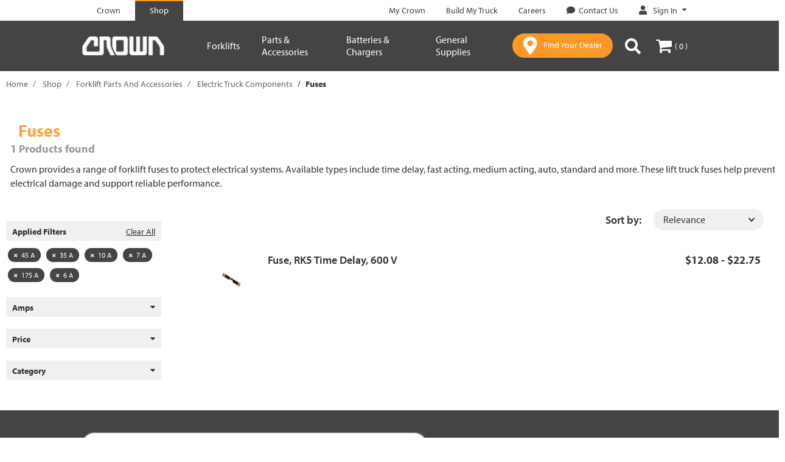

--- FILE ---
content_type: text/html;charset=UTF-8
request_url: https://shop.crown.com/crown/en/Forklift-Parts-And-Accessories/Electric-Truck-Components/Fuses/c/fuses?q=%3Arelevance%3Aamps_selector%3Acrown_amps_45_a%3Aamps_selector%3Acrown_amps_35_a%3Aamps_selector%3Acrown_amps_10_a%3Aamps_selector%3Acrown_amps_7_a%3Aamps_selector%3Acrown_amps_175_a%3Aamps_selector%3Acrown_amps_6_a
body_size: 16351
content:
<!DOCTYPE html>
<html lang="en">
<head>
	<title>
		Electric Forklift Fuses for Sale | Crown Equipment</title>

	<meta http-equiv="Content-Type" content="text/html; charset=utf-8"/>
	<meta http-equiv="X-UA-Compatible" content="IE=edge">
	<meta charset="utf-8">
	<meta name="viewport" content="width=device-width, initial-scale=1">
	<meta name="format-detection" content="telephone=no">
	<meta name="google-site-verification" content="310ADwAh0aEo1Zjpc-PvCVV0DDA0MNP_zO-LXFr_ZBo" />
	<meta name="format-detection" content="telephone=no">
	<meta name="referrer" content="no-referrer-when-downgrade">
	<meta name="format-detection" content="address=no">
	<link rel="canonical" href="https://shop.crown.com/crown/en/Forklift-Parts-And-Accessories/Electric-Truck-Components/Fuses/c/fuses" />

	<meta name="keywords">
<meta name="description" content="Forklift fuses from Crown protect electrical systems and support safe operation. Find time delay, fast acting, medium acting and other lift truck fuses to reduce downtime. Shop now.">
<meta name="robots" content="noindex,follow">
<meta property="og:title" content="Product List">
<meta property="og:image" content="https://crown.scene7.com/is/image/crown/crown-logo-gray-100">
<meta property="twitter:card" content="summary">
<link rel="shortcut icon" type="image/x-icon" media="all" href="/_ui/responsive/theme-crown/images/favicon.ico" />
		<link rel="stylesheet" type="text/css" href="//fonts.googleapis.com/css?family=Open+Sans:400,300,300italic,400italic,600,600italic,700,700italic,800,800italic" />
<link rel="stylesheet" type="text/css" media="all" href="/_ui/responsive/theme-crown/css/style.css"/>
		<link rel="stylesheet" type="text/css" media="all" href="/_ui/addons/assistedservicestorefront/responsive/common/css/assistedservicestorefront.css"/>
		<link rel="stylesheet" type="text/css" media="all" href="/_ui/addons/assistedservicestorefront/responsive/common/css/storeFinder.css"/>
		<link rel="stylesheet" type="text/css" media="all" href="/_ui/addons/i18ndictionary/responsive/common/css/i18ndictionary.css"/>
		<link rel="stylesheet" type="text/css" media="all" href="/_ui/addons/orderselfserviceaddon/responsive/common/css/orderselfserviceaddon.css"/>
		<link rel="stylesheet" type="text/css" media="all" href="/_ui/addons/smarteditaddon/responsive/common/css/smarteditaddon.css"/>
		<link rel="stylesheet" href="https://use.typekit.net/teg2oye.css" />

<script src="/_ui/shared/js/analyticsmediator.js"></script>
<script>
/* Google Analytics */

var googleAnalyticsTrackingId = 'your_google_analytics_tracking_id';
var _gaq = _gaq || [];
_gaq.push(['_setAccount', googleAnalyticsTrackingId]);


						_gaq.push(['_trackEvent', 'category', 'Amps', '45 A']);
					
						_gaq.push(['_trackEvent', 'category', 'Amps', '35 A']);
					
						_gaq.push(['_trackEvent', 'category', 'Amps', '10 A']);
					
						_gaq.push(['_trackEvent', 'category', 'Amps', '7 A']);
					
						_gaq.push(['_trackEvent', 'category', 'Amps', '175 A']);
					
						_gaq.push(['_trackEvent', 'category', 'Amps', '6 A']);
					
		
		_gaq.push(['_trackPageview']);
	

(function() {
	var ga = document.createElement('script'); ga.type = 'text/javascript'; ga.async = true;
	ga.src = ('https:' == document.location.protocol ? 'https://ssl' : 'http://www') + '.google-analytics.com/ga.js';
	var s = document.getElementsByTagName('script')[0]; s.parentNode.insertBefore(ga, s);
})();


function trackAddToCart_google(productCode, quantityAdded) {
	_gaq.push(['_trackEvent', 'Cart', 'AddToCart', productCode, quantityAdded]);
}

function trackUpdateCart(productCode, initialQuantity, newQuantity) {
	if (initialQuantity != newQuantity) {
		if (initialQuantity > newQuantity) {
			_gaq.push(['_trackEvent', 'Cart', 'RemoveFromCart', productCode, initialQuantity - newQuantity]);
		} else {
			_gaq.push(['_trackEvent', 'Cart', 'AddToCart', productCode, newQuantity - initialQuantity]);
		}
	}
}

function trackRemoveFromCart(productCode, initialQuantity) {
	_gaq.push(['_trackEvent', 'Cart', 'RemoveFromCart', productCode, initialQuantity]);
}

window.mediator.subscribe('trackAddToCart', function(data) {
	if (data.productCode && data.quantity)
	{
		trackAddToCart_google(data.productCode, data.quantity);
	}
});

window.mediator.subscribe('trackUpdateCart', function(data) {
	if (data.productCode && data.initialCartQuantity && data.newCartQuantity)
	{
		trackUpdateCart(data.productCode, data.initialCartQuantity, data.newCartQuantity);
	}
});

window.mediator.subscribe('trackRemoveFromCart', function(data) {
	if (data.productCode && data.initialCartQuantity)
	{
		trackRemoveFromCart(data.productCode, data.initialCartQuantity);
	}
});
</script>
<!-- Google Tag Manager -->
<script>(function(w,d,s,l,i){w[l]=w[l]||[];w[l].push({'gtm.start':
            new Date().getTime(),event:'gtm.js'});var f=d.getElementsByTagName(s)[0],
        j=d.createElement(s),dl=l!='dataLayer'?'&l='+l:'';j.async=true;j.src=
        'https://www.googletagmanager.com/gtm.js?id='+i+dl;f.parentNode.insertBefore(j,f);
    })(window,document,'script','dataLayer','GTM-MGK3L3T');</script>
    <!-- End Google Tag Manager -->

    <script>
        dataLayer = dataLayer || [];
    </script>

    <script>
        </script>
















<script type="text/javascript">
    function handleImageError(img, noImageUrl) {
        img.onerror = null;
        img.src = noImageUrl;
        return true;
    }
</script></head>

<body class="page-productList pageType-CategoryPage template-pages-category-productListPage  smartedit-page-uid-productList smartedit-page-uuid-eyJpdGVtSWQiOiJwcm9kdWN0TGlzdCIsImNhdGFsb2dJZCI6ImNyb3duQ29udGVudENhdGFsb2ciLCJjYXRhbG9nVmVyc2lvbiI6Ik9ubGluZSJ9 smartedit-catalog-version-uuid-crownContentCatalog/Online  language-en" >
	<main data-currency-iso-code="USD">
			<a href="#skip-to-content" class="skiptocontent" data-role="none">text.skipToContent</a>
			<a href="#skiptonavigation" class="skiptonavigation" data-role="none">text.skipToNavigation</a>


			<div class="yCmsContentSlot">
</div><header class="js-mainHeader " data-uid="" data-page-type="" data-total-distinct-truck-quantity="" data-total-truck-quantity="">
	<nav class="navigation navigation--top">
				<div class="container-fluid">
					<div class="row">
						<div class="col-xs-12 nav-top-bar hidden-xs">
							<div class="nav__left">
								<ul class="nav__links nav__links--header">
									<li class="yCmsComponent nav__links-component">









    <div class="SiteSelectionLinksNavComponent js-SiteSelectionLinksNavComponent NAVcompONENT" data-title="">
        <nav class="SiteSelectionLinksNavComponent__child-wrap">
            
                
                
                    
                    
                        
                            <div class="nav__link nav__link--no-border">
                                <a href="https://www.crown.com/en-us.html" class="js-crown-tab-link" title="Crown"><span class="link-component-name">Crown</span></a>
                            </div>
                        
                    
                        
                            <div class="nav__link nav__link--border">
                                <a href="https://shop.crown.com" title="Shop"><span class="link-component-name">Shop</span></a>
                            </div>
                        
                    
                
            

        </nav>
    </div>

</li></ul>
							</div>
							<div class="nav__right hidden-xs">
								<ul class="nav__links nav__links--header">
									<li class="yCmsComponent nav__links-component">









    <div class="headerLinksNavComponent js-headerLinksNavComponent NAVcompONENT" data-title="">
        <nav class="headerLinksNavComponent__child-wrap">
            
                
                
                    
                    
                        
                            <div class="nav__link nav__link--no-border">
                                <a href="https://customer.crown.com/mycrown" class="js-my-crown-link" title="My Crown" target="_blank" rel="noopener noreferrer"><span class="link-component-name">My Crown</span></a>
                            </div>
                        
                    
                        
                    
                        
                            <div class="nav__link nav__link--no-border">
                                <a href="https://www.crown.com/en-us/build-my-truck.html" class="js-build-my-truck-link" title="Build My Truck"><span class="link-component-name">Build My Truck</span></a>
                            </div>
                        
                    
                        
                            <div class="nav__link nav__link--no-border">
                                <a href="https://us-careers.crown.com/" class="js-careers-link" title="Careers" target="_blank" rel="noopener noreferrer"><span class="link-component-name">Careers</span></a>
                            </div>
                        
                    
                        
                            <div class="nav__link nav__link--no-border">
                                <a href="https://www.crown.com/en-us/contact-us.html?source&#61;shop" class="js-contact-us-link" title="Contact Us" target="_blank" rel="noopener noreferrer"><span class="icon-comment cmsLinkIcon "></span><span class="link-component-name">Contact Us</span></a>
                            </div>
                        
                    
                        
                    
                
            

        </nav>
    </div>

</li><li class="yCmsComponent nav__links-component">









    <div class="accNavComponent js-accNavComponent NAVcompONENT" data-title="Sign In">
        <nav class="accNavComponent__child-wrap">
            
                
                    
                    
                    <div class="nav__link nav__link--has-subnav js-subnav custom-hidden-sm">
                        
                        
                        
                            
                            
                            
                                <a href="#" title="Sign In" target="_blank" rel="noopener noreferrer" class="js-subnav-trigger js-logged-out">
                                    
                                        <span class="icon-my-crown cmsLinkIcon"></span>
                                    
                                    <span class="link-component-name">Sign In</span>
                                    <span class="icon-filled-caret" aria-hidden="true"></span>
                                </a>
                            
                        

                        <ul class="nav__subnav nav__subnav--padded">
                            
                                
                                    
                                        
                                        
                                            <li class="nav__help-text">
                                                <div class="content"><h3>Welcome to Crown</h3><p>My Account</p><ul><li>Faster checkout</li><li>Easy order tracking</li><li>View order history</li></ul></div>
                                            </li>
                                        
                                        
                                    

                                
                            
                                
                                    
                                        
                                            
                                            
                                            
                                            <li class="nav__subnav-link ">
                                                
                                                    
                                                        <a class="btn js-main-login-link" href="/crown/en/login" title="Sign In">Sign In</a>
                                                    
                                                    
                                                
                                            </li>
                                        
                                        
                                        
                                    

                                
                            
                            
                                <li class="nav__help-text text-center">
                                    Don't have an account? 
                                </li>
                                <li class="nav__subnav-link text-center">
                                    <a href="/crown/en/register" title="Create an Account" class="account-action-link js-main-register-link">
                                        Create an Account
                                    </a>
                                </li>
                            
                        </ul>
                    </div>
                
                
            

        </nav>
    </div>

</li></ul>
							</div>
						</div>
					</div>
				</div>
			</nav>
		<div class="hidden-xs hidden-sm js-secondaryNavAccount collapse" id="accNavComponentDesktopOne">
		<ul class="nav__links">

		</ul>
	</div>
	<div class="hidden-xs hidden-sm js-secondaryNavCompany collapse" id="accNavComponentDesktopTwo">
		<ul class="nav__links js-nav__links">

		</ul>
	</div>
	<nav class="navigation navigation--middle js-navigation--middle">
		<div class="container-fluid visible-xs visible-sm hidden-md hidden-lg">
			<div class="row">
				<div class="mobile-header col-xs-12">

					<div class="mobile-header-item">
							<button class="mobile__nav__row--btn btn mobile__nav__row--btn-menu js-toggle-sm-navigation"
									type="button">
								<span class="icon-menu"></span>
							</button>
						</div>
					<div class="yCmsComponent mobile-header-item site-logo">
<div class="banner__component simple-banner">
	<a href="https://shop.crown.com"><img title="Crown"
				alt="Crown" src="/medias/crown-logo-white.png?context=[base64]"></a>
		</div></div><div class="mobile-header-item right yCmsComponent nav__link js_nav__link">
                                <a href="https://www.crown.com/en-us/forklift-dealers.html" class="btn btn-primary find-your-dealer" target="_blank">
                                    <span class="icon-locator"></span>
									<span class="dealer-btn hidden-xs">
										Find Your Dealer</span>
                                </a>
							</div>			
							<div class="mobile-header-item right">
								<button class="btn js-toggle-xs-search hidden-md hidden-lg"
											data-target="#search-box-wrap" data-toggle="collapse" type="button">
										<span class="icon-search"></span>
									</button>
								</div>
							<div class="mobile-header-item right">
								<div class="yCmsContentSlot miniCartSlot componentContainer mobile__nav__row--table hidden-md hidden-lg">
<div class="yCmsComponent mobile__nav__row--btn">
<a 	href="/crown/en/cart"
		class="js-mini-cart-link mini-cart-link"
		data-mini-cart-url="/crown/en/cart/rollover/MiniCart"
		data-mini-cart-refresh-url="/crown/en/cart/miniCart/SUBTOTAL"
		data-mini-cart-name="Your Cart"
		data-mini-cart-empty-name="Empty Cart"
		data-mini-cart-items-text=""
		>

		<span class="icon-cart"></span>

		<span class="mini-cart-price js-mini-cart-price hidden-xs hidden-sm hidden-md hidden-lg">
				$0.00</span>
			<span data-cart-count="0" class="mini-cart-count js-mini-cart-count hidden-xs hidden-sm"><span class="nav-items-total">(&thinsp;0&thinsp;)<span class="items-desktop hidden-xs">&nbsp;</span></span></span>
		</a>

<div class="mini-cart-container js-mini-cart-container"></div></div></div></div>
						</div>
			</div>
		</div>
		<div class="container-fluid">
			<div class="row equal desktop__nav ">
				<div class="col-xs-12 col-md-2">
					<div class="nav__left js-site-logo hidden-xs hidden-sm visible-md visible-lg">
						<div class="yCmsComponent site-logo">
<div class="banner__component simple-banner">
	<a href="https://shop.crown.com"><img title="Crown"
				alt="Crown" src="/medias/crown-logo-white.png?context=[base64]"></a>
		</div></div></div>
				</div>


				<div class="col-xs-12 col-md-10">
							<div class="nav-flex">

								<a id="skiptonavigation"></a>
								<nav class="navigation navigation--bottom js_navigation--bottom js-enquire-offcanvas-navigation" role="navigation">
<div class="navigation__overflow">
<ul class="nav__links nav__links--products js-offcanvas-links hidden-md hidden-lg">
				<!-- Crown and Shop Crown Links -->
				<li class="auto hidden-md hidden-lg mobile-header-top-links">
					<div class="yCmsComponent nav__links-component">









    <div class="SiteSelectionLinksNavComponent js-SiteSelectionLinksNavComponent NAVcompONENT" data-title="">
        <nav class="SiteSelectionLinksNavComponent__child-wrap">
            
                
                
                    
                    
                        
                            <div class="nav__link nav__link--no-border">
                                <a href="https://www.crown.com/en-us.html" class="js-crown-tab-link" title="Crown"><span class="link-component-name">Crown</span></a>
                            </div>
                        
                    
                        
                            <div class="nav__link nav__link--border">
                                <a href="https://shop.crown.com" title="Shop"><span class="link-component-name">Shop</span></a>
                            </div>
                        
                    
                
            

        </nav>
    </div>

</div></li>

				<!-- Account Navigation -->
				<!-- My Account -->
						<!-- Sign In | Create An Account links (mobile) -->
						<li class="auto nav__links--primary mobile-top-header-sign-in">
								<span class="icon icon-profile"></span>
								<a href="/crown/en/login" title="Sign In" class="sign-in-cta header-link hidden-md hidden-lg">
												<span>
													Sign In</span>
											</a>
										<span>|</span>
								<a href="/crown/en/register" title="Create an Account" class="register-cta header-link hidden-md hidden-lg">
												Create an Account</a>
										</li>
						<!-- Navigation Items (Top) -->
						<li class="auto nav__links--primary level-1 nav__links--primary-has__sub ">
                    <span class="nav__link js_nav__link">
                        <a href="#nav__8796683011144"
                           data-toggle="collapse"
                           title="Forklifts"
                           class="collapsed cat-collapse"
                           aria-expanded="false">Forklifts<span class="icon-caret up hidden-md hidden-lg"></span>
                                </a>
                    </span>
                    <div id="nav__8796683011144" class="collapse collapsible-link1" aria-expanded="false">
                            <ul class="sub-links-wrap">
                                <li class="auto nav__links--primary level-2 ">
                        <span class="nav__link js_nav__link">
                            <a href="/crown/en/Forklifts/c/forklifts" title="All Forklifts"><span class="link-component-name">All Forklifts</span></a></span>
                    </li>

                <li class="auto nav__links--primary level-2 ">
                        <span class="nav__link js_nav__link">
                            <a href="/crown/en/p/pth-50-5000_bc" title="Pallet Jack"><span class="link-component-name">Pallet Jack</span></a></span>
                    </li>

                <li class="auto nav__links--primary level-2 ">
                        <span class="nav__link js_nav__link">
                            <a href="/crown/en/Forklifts/Compact-Pallet-Jack/p/WJ50-3327451RS329100" title="Compact Electric Pallet Jack"><span class="link-component-name">Compact Electric Pallet Jack</span></a></span>
                    </li>

                <li class="auto nav__links--primary level-2 ">
                        <span class="nav__link js_nav__link">
                            <a href="/crown/en/p/wp-3200_bc" title="Electric Pallet Jack"><span class="link-component-name">Electric Pallet Jack</span></a></span>
                    </li>

                <li class="auto nav__links--primary level-2 ">
                        <span class="nav__link js_nav__link">
                            <a href="/crown/en/p/wav-60_bc" title="Work Assist Vehicle"><span class="link-component-name">Work Assist Vehicle</span></a></span>
                    </li>

                <li class="auto nav__links--primary level-2 ">
                        <span class="nav__link js_nav__link">
                            <a href="/crown/en/p/m-3200_bc" title="Stacker"><span class="link-component-name">Stacker</span></a></span>
                    </li>

                <li class="auto nav__links--primary level-2 ">
                        <span class="nav__link js_nav__link">
                            <a href="/crown/en/p/pth-50-2200_bc" title="Powered Scissor Lift Pallet Jack"><span class="link-component-name">Powered Scissor Lift Pallet Jack</span></a></span>
                    </li>

                <li class="auto nav__links--primary level-2 ">
                        <span class="nav__link js_nav__link">
                            <a href="/crown/en/p/pth-50-5000-load-tray_bc" title="Pallet Jack with Load Tray"><span class="link-component-name">Pallet Jack with Load Tray</span></a></span>
                    </li>

                </ul>
                        </div>
                    </li>
            <li class="auto nav__links--primary level-1 nav__links--primary-has__sub ">
                    <span class="nav__link js_nav__link">
                        <a href="#nav__8796683076680"
                           data-toggle="collapse"
                           title="Parts &amp; Accessories"
                           class="collapsed cat-collapse"
                           aria-expanded="false">Parts &amp; Accessories<span class="icon-caret up hidden-md hidden-lg"></span>
                                </a>
                    </span>
                    <div id="nav__8796683076680" class="collapse collapsible-link1" aria-expanded="false">
                            <ul class="sub-links-wrap">
                                <li class="auto nav__links--primary level-2 ">
                        <span class="nav__link js_nav__link">
                            <a href="/crown/en/c/forklift_parts_and_accessories" title="All Forklift Parts &amp; Accessories"><span class="link-component-name">All Forklift Parts &amp; Accessories</span></a></span>
                    </li>

                <li class="auto nav__links--primary level-2 ">
                        <span class="nav__link js_nav__link">
                            <a href="/crown/en/Forklift-Parts-And-Accessories/Hydraulic-Components/c/hydraulic_components" title="Hydraulic Components"><span class="link-component-name">Hydraulic Components</span></a></span>
                    </li>

                <li class="auto nav__links--primary level-2 ">
                        <span class="nav__link js_nav__link">
                            <a href="/crown/en/Forklift-Parts-And-Accessories/Forks-and-Attachment-Parts/c/forks_and_attachment_parts" title="Fork Attachments"><span class="link-component-name">Fork Attachments</span></a></span>
                    </li>

                <li class="auto nav__links--primary level-2 ">
                        <span class="nav__link js_nav__link">
                            <a href="/crown/en/Forklift-Parts-And-Accessories/Work-Assist/c/work_assist" title="Work Assist"><span class="link-component-name">Work Assist</span></a></span>
                    </li>

                <li class="auto nav__links--primary level-2 ">
                        <span class="nav__link js_nav__link">
                            <a href="/crown/en/Forklift-Parts-And-Accessories/Electric-Truck-Components/c/electric_truck_components" title="Electric Truck Components"><span class="link-component-name">Electric Truck Components</span></a></span>
                    </li>

                <li class="auto nav__links--primary level-2 ">
                        <span class="nav__link js_nav__link">
                            <a href="/crown/en/Forklift-Parts-And-Accessories/Wheels-and-Tires/c/wheels_and_tires" title="Wheels and Tires"><span class="link-component-name">Wheels and Tires</span></a></span>
                    </li>

                <li class="auto nav__links--primary level-2 ">
                        <span class="nav__link js_nav__link">
                            <a href="/crown/en/Forklift-Parts-And-Accessories/Internal-Combustion-%28IC%29-Truck-Components/c/ic_truck_components" title="I.C. Truck Components"><span class="link-component-name">I.C. Truck Components</span></a></span>
                    </li>

                </ul>
                        </div>
                    </li>
            <li class="auto nav__links--primary level-1 nav__links--primary-has__sub ">
                    <span class="nav__link js_nav__link">
                        <a href="#nav__8796101510216"
                           data-toggle="collapse"
                           title="Batteries &amp; Chargers"
                           class="collapsed cat-collapse"
                           aria-expanded="false">Batteries &amp; Chargers<span class="icon-caret up hidden-md hidden-lg"></span>
                                </a>
                    </span>
                    <div id="nav__8796101510216" class="collapse collapsible-link1" aria-expanded="false">
                            <ul class="sub-links-wrap">
                                <li class="auto nav__links--primary level-2 ">
                        <span class="nav__link js_nav__link">
                            <a href="/crown/en/Batteries-and-Chargers/c/battery_and_charger" title="All Batteries &amp; Chargers"><span class="link-component-name">All Batteries &amp; Chargers</span></a></span>
                    </li>

                <li class="auto nav__links--primary level-2 ">
                        <span class="nav__link js_nav__link">
                            <a href="/crown/en/Battery-and-Charger-Parts-and-Accessories/c/battery_and_charger_parts_and_accessories" title="Battery and Charger Parts and Accessories"><span class="link-component-name">Battery and Charger Parts and Accessories</span></a></span>
                    </li>

                <li class="auto nav__links--primary level-2 ">
                        <span class="nav__link js_nav__link">
                            <a href="https://www.crown.com/en-us/batteries-and-chargers.html" title="V-Force Batteries &amp; Chargers" target="_blank" rel="noopener noreferrer"><span class="link-component-name">V-Force Batteries &amp; Chargers</span></a></span>
                    </li>

                </ul>
                        </div>
                    </li>
            <li class="auto nav__links--primary level-1 nav__links--primary-has__sub ">
                    <span class="nav__link js_nav__link">
                        <a href="#nav__8796101379144"
                           data-toggle="collapse"
                           title="General Supplies"
                           class="collapsed cat-collapse"
                           aria-expanded="false">General Supplies<span class="icon-caret up hidden-md hidden-lg"></span>
                                </a>
                    </span>
                    <div id="nav__8796101379144" class="collapse collapsible-link1" aria-expanded="false">
                            <ul class="sub-links-wrap">
                                <li class="auto nav__links--primary level-2 ">
                        <span class="nav__link js_nav__link">
                            <a href="/crown/en/General-Supplies/c/general_supplies" title="All General Supplies"><span class="link-component-name">All General Supplies</span></a></span>
                    </li>

                <li class="auto nav__links--primary level-2 ">
                        <span class="nav__link js_nav__link">
                            <a href="/crown/en/General-Supplies/Safety-Equipment/c/safety_equipment" title="Safety Equipment"><span class="link-component-name">Safety Equipment</span></a></span>
                    </li>

                <li class="auto nav__links--primary level-2 ">
                        <span class="nav__link js_nav__link">
                            <a href="/crown/en/General-Supplies/Tools/c/tools" title="Tools"><span class="link-component-name">Tools</span></a></span>
                    </li>

                <li class="auto nav__links--primary level-2 ">
                        <span class="nav__link js_nav__link">
                            <a href="/crown/en/General-Supplies/Warehouse/c/warehouse" title="Warehouse"><span class="link-component-name">Warehouse</span></a></span>
                    </li>

                <li class="auto nav__links--primary level-2 ">
                        <span class="nav__link js_nav__link">
                            <a href="/crown/en/General-Supplies/Service-Supplies/c/service_supplies" title="Service Supplies"><span class="link-component-name">Service Supplies</span></a></span>
                    </li>

                </ul>
                        </div>
                    </li>
            <!-- Navigation Items (Bottom) -->
				<li class="auto nav__links--primary hidden-md hidden-lg mobile-header-bottom">
										<span class="nav__link js_nav__link">
													<a href="https://customer.crown.com/mycrown"
													title="My Crown"
													class="header-link hidden-md hidden-lg">
														<span>
															My Crown</span>
													</a>
												</span>
											</li>
								<li class="auto nav__links--primary hidden-md hidden-lg mobile-header-bottom">
										<span class="nav__link js_nav__link">
													<a href="https://www.crown.com/en-us/build-my-truck.html"
													title="Build My Truck"
													class="header-link hidden-md hidden-lg">
														<span>
															Build My Truck</span>
													</a>
												</span>
											</li>
								<li class="auto nav__links--primary hidden-md hidden-lg mobile-header-bottom">
										<span class="nav__link js_nav__link">
													<a href="https://us-careers.crown.com/"
													title="Careers"
													class="header-link hidden-md hidden-lg">
														<span>
															Careers</span>
													</a>
												</span>
											</li>
								<li class="auto nav__links--primary hidden-md hidden-lg mobile-header-bottom">
										<span class="nav__link js_nav__link">
													<a href="https://www.crown.com/en-us/contact-us.html?source=shop"
													title="Contact Us"
													class="header-link hidden-md hidden-lg">
														<span class="icon-comment hidden-md hidden-lg"></span>
														<span>
															Contact Us</span>
													</a>
												</span>
											</li>
								</ul>

			<ul class="nav__links nav__links--products js-offcanvas-links hidden-xs hidden-sm">
				<li class="auto nav__links--primary level-1 nav__links--primary-has__sub ">
                    <span class="nav__link js_nav__link">
                        <a data-target="#nav__md__8796683011144"
                            tabindex="0"
                           title="Forklifts"
                           class="cat-collapse-1 js-open-target"
                           tabindex="0"
                           aria-expanded="false">Forklifts<span class="icon-filled-caret hidden-xs hidden-sm"></span>
                        </a>
                    </span>
                    </li>
                <li>
                        <div id="nav__md__8796683011144"   class="desktop__sub__nav"  aria-expanded="false">

                            <div class="container nav-container">
                            <div class="no-padding sub-links-wrap col-md-4">
                                    <ul>
                                        <li class="auto nav__links--primary level-2 ">
                                                        <span class="nav__link js_nav__link">
                                                            <a href="/crown/en/Forklifts/c/forklifts" title="All Forklifts"><span class="link-component-name">All Forklifts</span></a></span>
                                                        </li>
                                                <li class="auto nav__links--primary level-2 ">
                                                        <span class="nav__link js_nav__link">
                                                            <a href="/crown/en/p/pth-50-5000_bc" title="Pallet Jack"><span class="link-component-name">Pallet Jack</span></a></span>
                                                        </li>
                                                <li class="auto nav__links--primary level-2 ">
                                                        <span class="nav__link js_nav__link">
                                                            <a href="/crown/en/Forklifts/Compact-Pallet-Jack/p/WJ50-3327451RS329100" title="Compact Electric Pallet Jack"><span class="link-component-name">Compact Electric Pallet Jack</span></a></span>
                                                        </li>
                                                <li class="auto nav__links--primary level-2 ">
                                                        <span class="nav__link js_nav__link">
                                                            <a href="/crown/en/p/wp-3200_bc" title="Electric Pallet Jack"><span class="link-component-name">Electric Pallet Jack</span></a></span>
                                                        </li>
                                                <li class="auto nav__links--primary level-2 ">
                                                        <span class="nav__link js_nav__link">
                                                            <a href="/crown/en/p/wav-60_bc" title="Work Assist Vehicle"><span class="link-component-name">Work Assist Vehicle</span></a></span>
                                                        </li>
                                                <li class="auto nav__links--primary level-2 ">
                                                        <span class="nav__link js_nav__link">
                                                            <a href="/crown/en/p/m-3200_bc" title="Stacker"><span class="link-component-name">Stacker</span></a></span>
                                                        </li>
                                                <li class="auto nav__links--primary level-2 ">
                                                        <span class="nav__link js_nav__link">
                                                            <a href="/crown/en/p/pth-50-2200_bc" title="Powered Scissor Lift Pallet Jack"><span class="link-component-name">Powered Scissor Lift Pallet Jack</span></a></span>
                                                        </li>
                                                <li class="auto nav__links--primary level-2 ">
                                                        <span class="nav__link js_nav__link">
                                                            <a href="/crown/en/p/pth-50-5000-load-tray_bc" title="Pallet Jack with Load Tray"><span class="link-component-name">Pallet Jack with Load Tray</span></a></span>
                                                        </li>
                                                </ul>
                                </div>


                                <div id="nav__md__8796108489800"
                                             class="level-3-wrap  active  no-padding col-md-8">

                                            <div class="no-padding hidden">
                                                <div class="parent-link">
                                                <span class="nav__link js_nav__link">
                                                    <a href="/crown/en/Forklifts/c/forklifts" title="All Forklifts"><span class="link-component-name">All Forklifts</span></a></span>
                                                </div>
                                                <div class="link-container">
                                                    </div>
                                            </div>


                                            <div class="no-padding col-md-12 comp-wrap">
                                                <div class="content"><div class="visible-md visible-lg nav-paragraph" style="background-image:url(&#39;https://www.crown.com/content/dam/crown/images/ecommerce/all-forklifts-wj.jpg&#39;)"><div class="info"><div class="title">Get Your Pallet Jack</div><div class="subtitle">Free Shipping Included<br />with Any Forklift Purchase</div><div><a href="https://shop.crown.com/crown/en/Forklifts/c/forklifts" class="btn btn-primary">Shop Now</a></div></div></div><div class="visible-xs visible-sm nav-paragraph" style="background-image:url(&#39;https://www.crown.com/content/dam/crown/images/ecommerce/all-forklifts-wj.jpg&#39;)">    <div class="info"><div class="title">Get Your Pallet Jack</div><div class="phone">Free Shipping Included<br />with Any Forklift Purchase</div><div><a href="https://shop.crown.com/crown/en/Forklifts/c/forklifts" class="btn btn-primary">Shop Now</a></div></div></div></div></div>
                                        </div>
                                    </div> </div>
                    </li>
                <li class="auto nav__links--primary level-1 nav__links--primary-has__sub ">
                    <span class="nav__link js_nav__link">
                        <a data-target="#nav__md__8796683076680"
                            tabindex="0"
                           title="Parts &amp; Accessories"
                           class="cat-collapse-1 js-open-target"
                           tabindex="0"
                           aria-expanded="false">Parts &amp; Accessories<span class="icon-filled-caret hidden-xs hidden-sm"></span>
                        </a>
                    </span>
                    </li>
                <li>
                        <div id="nav__md__8796683076680"   class="desktop__sub__nav"  aria-expanded="false">

                            <div class="container nav-container">
                            <div class="no-padding sub-links-wrap col-md-4">
                                    <ul>
                                        <li class="auto nav__links--primary level-2 ">
                                                        <span class="nav__link js_nav__link">
                                                            <a href="/crown/en/c/forklift_parts_and_accessories" title="All Forklift Parts &amp; Accessories"><span class="link-component-name">All Forklift Parts &amp; Accessories</span></a></span>
                                                        </li>
                                                <li class="auto nav__links--primary level-2 ">
                                                        <span class="nav__link js_nav__link">
                                                            <a href="/crown/en/Forklift-Parts-And-Accessories/Hydraulic-Components/c/hydraulic_components" title="Hydraulic Components"><span class="link-component-name">Hydraulic Components</span></a></span>
                                                        </li>
                                                <li class="auto nav__links--primary level-2 ">
                                                        <span class="nav__link js_nav__link">
                                                            <a href="/crown/en/Forklift-Parts-And-Accessories/Forks-and-Attachment-Parts/c/forks_and_attachment_parts" title="Fork Attachments"><span class="link-component-name">Fork Attachments</span></a></span>
                                                        </li>
                                                <li class="auto nav__links--primary level-2 ">
                                                        <span class="nav__link js_nav__link">
                                                            <a href="/crown/en/Forklift-Parts-And-Accessories/Work-Assist/c/work_assist" title="Work Assist"><span class="link-component-name">Work Assist</span></a></span>
                                                        </li>
                                                <li class="auto nav__links--primary level-2 ">
                                                        <span class="nav__link js_nav__link">
                                                            <a href="/crown/en/Forklift-Parts-And-Accessories/Electric-Truck-Components/c/electric_truck_components" title="Electric Truck Components"><span class="link-component-name">Electric Truck Components</span></a></span>
                                                        </li>
                                                <li class="auto nav__links--primary level-2 ">
                                                        <span class="nav__link js_nav__link">
                                                            <a href="/crown/en/Forklift-Parts-And-Accessories/Wheels-and-Tires/c/wheels_and_tires" title="Wheels and Tires"><span class="link-component-name">Wheels and Tires</span></a></span>
                                                        </li>
                                                <li class="auto nav__links--primary level-2 ">
                                                        <span class="nav__link js_nav__link">
                                                            <a href="/crown/en/Forklift-Parts-And-Accessories/Internal-Combustion-%28IC%29-Truck-Components/c/ic_truck_components" title="I.C. Truck Components"><span class="link-component-name">I.C. Truck Components</span></a></span>
                                                        </li>
                                                </ul>
                                </div>


                                <div id="nav__md__8796101411912"
                                             class="level-3-wrap  active  no-padding col-md-8">

                                            <div class="no-padding hidden">
                                                <div class="parent-link">
                                                <span class="nav__link js_nav__link">
                                                    <a href="/crown/en/c/forklift_parts_and_accessories" title="All Forklift Parts &amp; Accessories"><span class="link-component-name">All Forklift Parts &amp; Accessories</span></a></span>
                                                </div>
                                                <div class="link-container">
                                                    </div>
                                            </div>


                                            <div class="no-padding col-md-12 comp-wrap">
                                                <div class="content"><div class="visible-md visible-lg nav-paragraph" style="background-image:url(&#39;https://www.crown.com/content/dam/crown/images/ecommerce/parts-and-accessories-image.jpg&#39;)">
<div class="info">
<div class="title">Keep Your Fleet Moving</div>

<div class="subtitle">Shop a huge variety of parts</div>

<div><a href="https://shop.crown.com/crown/en/Forklift-Parts-And-Accessories/c/forklift_parts_and_accessories" class="btn btn-primary">Shop Now</a></div>
</div>
</div>


<div class="visible-xs visible-sm nav-paragraph" style="background-image:url(&#39;https://www.crown.com/content/dam/crown/images/ecommerce/m-parts-and-accessories-image.jpg&#39;)">
    <div class="info">
<div class="title">Keep Your Fleet Moving</div>

<div class="phone">Shop a huge variety of parts</div>

<div><a href="https://shop.crown.com/crown/en/Forklift-Parts-And-Accessories/c/forklift_parts_and_accessories" class="btn btn-primary">Shop Now</a>
</div>
</div>
</div></div></div>
                                        </div>
                                    </div> </div>
                    </li>
                <li class="auto nav__links--primary level-1 nav__links--primary-has__sub ">
                    <span class="nav__link js_nav__link">
                        <a data-target="#nav__md__8796101510216"
                            tabindex="0"
                           title="Batteries &amp; Chargers"
                           class="cat-collapse-1 js-open-target"
                           tabindex="0"
                           aria-expanded="false">Batteries &amp; Chargers<span class="icon-filled-caret hidden-xs hidden-sm"></span>
                        </a>
                    </span>
                    </li>
                <li>
                        <div id="nav__md__8796101510216"   class="desktop__sub__nav"  aria-expanded="false">

                            <div class="container nav-container">
                            <div class="no-padding sub-links-wrap col-md-4">
                                    <ul>
                                        <li class="auto nav__links--primary level-2 ">
                                                        <span class="nav__link js_nav__link">
                                                            <a href="/crown/en/Batteries-and-Chargers/c/battery_and_charger" title="All Batteries &amp; Chargers"><span class="link-component-name">All Batteries &amp; Chargers</span></a></span>
                                                        </li>
                                                <li class="auto nav__links--primary level-2 ">
                                                        <span class="nav__link js_nav__link">
                                                            <a href="/crown/en/Battery-and-Charger-Parts-and-Accessories/c/battery_and_charger_parts_and_accessories" title="Battery and Charger Parts and Accessories"><span class="link-component-name">Battery and Charger Parts and Accessories</span></a></span>
                                                        </li>
                                                <li class="auto nav__links--primary level-2 ">
                                                        <span class="nav__link js_nav__link">
                                                            <a href="https://www.crown.com/en-us/batteries-and-chargers.html" title="V-Force Batteries &amp; Chargers" target="_blank" rel="noopener noreferrer"><span class="link-component-name">V-Force Batteries &amp; Chargers</span></a></span>
                                                        </li>
                                                </ul>
                                </div>


                                <div id="nav__md__8796682880072"
                                             class="level-3-wrap  active  no-padding col-md-8">

                                            <div class="no-padding hidden">
                                                <div class="parent-link">
                                                <span class="nav__link js_nav__link">
                                                    <a href="/crown/en/Batteries-and-Chargers/c/battery_and_charger" title="All Batteries &amp; Chargers"><span class="link-component-name">All Batteries &amp; Chargers</span></a></span>
                                                </div>
                                                <div class="link-container">
                                                    </div>
                                            </div>


                                            <div class="no-padding col-md-12 comp-wrap">
                                                <div class="content"><div class="visible-md visible-lg nav-paragraph" style="background-image:url(&#39;https://www.crown.com/content/dam/crown/images/ecommerce/batteries-and-chargers-image.jpg&#39;)">
<div class="info">
<div class="title">Power Your Fleet</div>

<div class="subtitle">Integrated energy solutions for outstanding performance and efficiency</div>

<div><a href="https://shop.crown.com/crown/en/Batteries-and-Chargers/c/battery_and_charger" class="btn btn-primary">Shop Now</a></div>
</div>
</div>


<div class="visible-xs visible-sm nav-paragraph" style="background-image:url(&#39;https://www.crown.com/content/dam/crown/images/ecommerce/m-batteries-and-chargers.jpg&#39;)">
    <div class="info">
<div class="title">Power Your Fleet</div>

<div class="phone">Integrated energy solutions for outstanding performance and efficiency</div>

<div><a href="https://shop.crown.com/crown/en/Batteries-and-Chargers/c/battery_and_charger" class="btn btn-primary">Shop Now</a>
</div>
</div>
</div></div></div>
                                        </div>
                                    </div> </div>
                    </li>
                <li class="auto nav__links--primary level-1 nav__links--primary-has__sub ">
                    <span class="nav__link js_nav__link">
                        <a data-target="#nav__md__8796101379144"
                            tabindex="0"
                           title="General Supplies"
                           class="cat-collapse-1 js-open-target"
                           tabindex="0"
                           aria-expanded="false">General Supplies<span class="icon-filled-caret hidden-xs hidden-sm"></span>
                        </a>
                    </span>
                    </li>
                <li>
                        <div id="nav__md__8796101379144"   class="desktop__sub__nav"  aria-expanded="false">

                            <div class="container nav-container">
                            <div class="no-padding sub-links-wrap col-md-4">
                                    <ul>
                                        <li class="auto nav__links--primary level-2 ">
                                                        <span class="nav__link js_nav__link">
                                                            <a href="/crown/en/General-Supplies/c/general_supplies" title="All General Supplies"><span class="link-component-name">All General Supplies</span></a></span>
                                                        </li>
                                                <li class="auto nav__links--primary level-2 ">
                                                        <span class="nav__link js_nav__link">
                                                            <a href="/crown/en/General-Supplies/Safety-Equipment/c/safety_equipment" title="Safety Equipment"><span class="link-component-name">Safety Equipment</span></a></span>
                                                        </li>
                                                <li class="auto nav__links--primary level-2 ">
                                                        <span class="nav__link js_nav__link">
                                                            <a href="/crown/en/General-Supplies/Tools/c/tools" title="Tools"><span class="link-component-name">Tools</span></a></span>
                                                        </li>
                                                <li class="auto nav__links--primary level-2 ">
                                                        <span class="nav__link js_nav__link">
                                                            <a href="/crown/en/General-Supplies/Warehouse/c/warehouse" title="Warehouse"><span class="link-component-name">Warehouse</span></a></span>
                                                        </li>
                                                <li class="auto nav__links--primary level-2 ">
                                                        <span class="nav__link js_nav__link">
                                                            <a href="/crown/en/General-Supplies/Service-Supplies/c/service_supplies" title="Service Supplies"><span class="link-component-name">Service Supplies</span></a></span>
                                                        </li>
                                                </ul>
                                </div>


                                <div id="nav__md__8796683043912"
                                             class="level-3-wrap  active  no-padding col-md-8">

                                            <div class="no-padding hidden">
                                                <div class="parent-link">
                                                <span class="nav__link js_nav__link">
                                                    <a href="/crown/en/General-Supplies/c/general_supplies" title="All General Supplies"><span class="link-component-name">All General Supplies</span></a></span>
                                                </div>
                                                <div class="link-container">
                                                    </div>
                                            </div>


                                            <div class="no-padding col-md-12 comp-wrap">
                                                <div class="content"><div class="visible-md visible-lg nav-paragraph" style="background-image:url(&#39;https://www.crown.com/content/dam/crown/images/ecommerce/general-supplies-image.jpg&#39;)">
<div class="info">
<div class="title">Keep Your Operation Running</div>

<div class="subtitle">Oils, Fluids, Cleaners &amp; More</div>

<div><a href="https://shop.crown.com/crown/en/General-Supplies/c/general_supplies" class="btn btn-primary">Shop Now</a></div>
</div>
</div>


<div class="visible-xs visible-sm nav-paragraph" style="background-image:url(&#39;https://www.crown.com/content/dam/crown/images/ecommerce/m-general-supplies-image.jpg&#39;)">
    <div class="info">
<div class="title">Keep Your Operation Running</div>

<div class="phone">Oils, Fluids, Cleaners &amp; More</div>

<div><a href="https://shop.crown.com/crown/en/General-Supplies/c/general_supplies" class="btn btn-primary">Shop Now</a>
</div>
</div>
</div></div></div>
                                        </div>
                                    </div> </div>
                    </li>
                </ul>
		</div>
	</nav>
<div class="auto right nav__links--primary">
                            <span class="yCmsComponent nav__link js_nav__link locator  hidden-xs hidden-sm visible-md visible-lg">
                                <a href="https://www.crown.com/en-us/forklift-dealers.html" class="btn btn-primary find-your-dealer" target="_blank">
                                    <span class="icon-locator"></span>
                                    <span>Find Your Dealer</span>
                                </a>
                            </span>


									<span class="yCmsComponent nav__link js_nav__link  hidden-xs hidden-sm visible-md visible-lg">
                                <a href="#search-box-wrap" data-toggle="collapse" class="header-search collapsed">
                                    <span class="icon-search"></span>
                                </a>
                            </span>

									<span class="yCmsComponent nav__link js_nav__link  hidden-xs hidden-sm visible-md visible-lg">
                                <div class="yCmsContentSlot componentContainer">
<div class="yCmsComponent">
<a 	href="/crown/en/cart"
		class="js-mini-cart-link mini-cart-link"
		data-mini-cart-url="/crown/en/cart/rollover/MiniCart"
		data-mini-cart-refresh-url="/crown/en/cart/miniCart/SUBTOTAL"
		data-mini-cart-name="Your Cart"
		data-mini-cart-empty-name="Empty Cart"
		data-mini-cart-items-text=""
		>

		<span class="icon-cart"></span>

		<span class="mini-cart-price js-mini-cart-price hidden-xs hidden-sm hidden-md hidden-lg">
				$0.00</span>
			<span data-cart-count="0" class="mini-cart-count js-mini-cart-count hidden-xs hidden-sm"><span class="nav-items-total">(&thinsp;0&thinsp;)<span class="items-desktop hidden-xs">&nbsp;</span></span></span>
		</a>

<div class="mini-cart-container js-mini-cart-container"></div></div></div></span>
								</div>
							</div>
						</div>
					</div>
		</div>
		<div id="search-box-wrap" class="collapse">
			<div class="yCmsComponent">
<div class="ui-front">
	<form name="search_form_SearchBox" method="get"
		action="/crown/en/search/">
			<input type="text" id="js-site-search-input"
					class="form-control js-site-search-input" name="text" value=""
                    maxlength="100" placeholder="Enter keyword, item, or part number."
					data-options="{
						&#034;autocompleteUrl&#034; : &#034;/crown/en/search/autocomplete/SearchBox&#034;,
						&#034;minCharactersBeforeRequest&#034; : &#034;3&#034;,
						&#034;waitTimeBeforeRequest&#034; : &#034;500&#034;,
						&#034;displayProductImages&#034; : &#034;true&#034;,
						&#034;suggestText&#034; : &#034;Suggestions&#034;,
						&#034;categoryText&#034; : &#034;Product Categories&#034;,
						&#034;categoryIn&#034; : &#034;in&#034;,
						&#034;productText&#034; : &#034;Products&#034;,
						&#034;partNumber&#034; : &#034;Part Number:&#034;,
						&#034;noSuggestionsAvailable&#034; : &#034;There are no products available that match your search&#034;,
						&#034;noCategoriesAvailable&#034; : &#034;There are no categories available that match your search&#034;,
						&#034;noProductsAvailable&#034; : &#034;There are no suggestions available that match your search&#034;,
						&#034;partNew&#034; : &#034;New&#034;
					}">
			<span class="search-button"> <button class="btn btn-link js_search_button" type="submit" disabled="true">
						<span class="icon-search"></span>
					</button>
				</span>
			<span class="close-button" data-target="#search-box-wrap" data-toggle="collapse">
				<span class="icon-close"></span>
			</span>
	</form>

</div>
</div></div>
	</nav>
</header>

<div class="yCmsContentSlot">
<div class="content"></div><div class="breadcrumb-section">
		<ol class="breadcrumb c-breadcrumb">
	<li>
		<a href="https://www.crown.com/en-us.html" class="js-breadcrumb-link">Home</a>
	</li>

	<li>
					<a href="/crown/en/" class="js-breadcrumb-link">Shop</a>
				</li>
			<li>
					<a href="/crown/en/Forklift-Parts-And-Accessories/c/forklift_parts_and_accessories" class="js-breadcrumb-link">Forklift Parts And Accessories</a>
				</li>
			<li>
					<a href="/crown/en/Forklift-Parts-And-Accessories/Electric-Truck-Components/c/electric_truck_components" class="js-breadcrumb-link">Electric Truck Components</a>
				</li>
			<li class="active">Fuses</li>
			</ol>
</div>
</div><a id="skip-to-content"></a>
		
			<div class="main__inner-wrapper">
				<div class="cro-plp-container">
		<div class="yCmsContentSlot">
</div><div class="yCmsContentSlot">
</div><div class="results">
			<h1>
                Fuses</h1>
			<span class="cro-number-results">1 Products found</span>
		</div>

		<div class="cro-plp-category-description" id="category-description-collapse">

					<div class="js-category-text-about" id="collapse-category-text-description">
					<div class="category-text-description" >
						<p>Crown provides a range of forklift fuses to protect electrical systems. Available types include time delay, fast acting, medium acting, auto, standard and more. These lift truck fuses help prevent electrical damage and support reliable performance.</p></div>
					<div class="hidden-sm hidden-md hidden-lg category-text-button">
						<span class="more">View More</span>
						<span class="less">View Less</span>
					</div>
				</div>

			</div>
		<div class="tab-content">
			<div role="tabpanel" class="tab-pane active" id="tab_products">
				<div class="row">
					</div>
				<div class="row">
					<div class="col-xs-3">
						<div class="yCmsContentSlot product-list-left-refinements-slot">
<div class="yCmsComponent yComponentWrapper product-list-left-refinements-component">
<div id="product-facet" class="hidden-sm hidden-xs product__facet js-product-facet" data-queryurl="/crown/en/Forklift-Parts-And-Accessories/Electric-Truck-Components/Fuses/c/fuses?q=">
    <div class="clear-facets hidden-md hidden-lg">
        <div class="applied-facet-count">
                    6</div>
            <a href="/crown/en/Forklift-Parts-And-Accessories/Electric-Truck-Components/Fuses/c/fuses?q=" class="facet__name-clear-all">
                Clear All</a>
        </div>
    <div class="facet-container">
        <div class="facet applied-filters">

		<div class="facet__name hidden-xs hidden-sm">
			Applied Filters<a href="/crown/en/Forklift-Parts-And-Accessories/Electric-Truck-Components/Fuses/c/fuses?q=" class="facet__name-clear-all">
				Clear All</a>
		</div>
		<div class="facet__values js-facet-values">
			<ul class="facet__list applied-filters-list">
				<li>
						<a href="/crown/en/Forklift-Parts-And-Accessories/Electric-Truck-Components/Fuses/c/fuses?q=%3Arelevance%3Aamps_selector%3Acrown_amps_35_a%3Aamps_selector%3Acrown_amps_10_a%3Aamps_selector%3Acrown_amps_7_a%3Aamps_selector%3Acrown_amps_175_a%3Aamps_selector%3Acrown_amps_6_a">
							<span class="icon-close" aria-hidden="true"></span>45 A</a>
					</li>
				<li>
						<a href="/crown/en/Forklift-Parts-And-Accessories/Electric-Truck-Components/Fuses/c/fuses?q=%3Arelevance%3Aamps_selector%3Acrown_amps_45_a%3Aamps_selector%3Acrown_amps_10_a%3Aamps_selector%3Acrown_amps_7_a%3Aamps_selector%3Acrown_amps_175_a%3Aamps_selector%3Acrown_amps_6_a">
							<span class="icon-close" aria-hidden="true"></span>35 A</a>
					</li>
				<li>
						<a href="/crown/en/Forklift-Parts-And-Accessories/Electric-Truck-Components/Fuses/c/fuses?q=%3Arelevance%3Aamps_selector%3Acrown_amps_45_a%3Aamps_selector%3Acrown_amps_35_a%3Aamps_selector%3Acrown_amps_7_a%3Aamps_selector%3Acrown_amps_175_a%3Aamps_selector%3Acrown_amps_6_a">
							<span class="icon-close" aria-hidden="true"></span>10 A</a>
					</li>
				<li>
						<a href="/crown/en/Forklift-Parts-And-Accessories/Electric-Truck-Components/Fuses/c/fuses?q=%3Arelevance%3Aamps_selector%3Acrown_amps_45_a%3Aamps_selector%3Acrown_amps_35_a%3Aamps_selector%3Acrown_amps_10_a%3Aamps_selector%3Acrown_amps_175_a%3Aamps_selector%3Acrown_amps_6_a">
							<span class="icon-close" aria-hidden="true"></span>7 A</a>
					</li>
				<li>
						<a href="/crown/en/Forklift-Parts-And-Accessories/Electric-Truck-Components/Fuses/c/fuses?q=%3Arelevance%3Aamps_selector%3Acrown_amps_45_a%3Aamps_selector%3Acrown_amps_35_a%3Aamps_selector%3Acrown_amps_10_a%3Aamps_selector%3Acrown_amps_7_a%3Aamps_selector%3Acrown_amps_6_a">
							<span class="icon-close" aria-hidden="true"></span>175 A</a>
					</li>
				<li>
						<a href="/crown/en/Forklift-Parts-And-Accessories/Electric-Truck-Components/Fuses/c/fuses?q=%3Arelevance%3Aamps_selector%3Acrown_amps_45_a%3Aamps_selector%3Acrown_amps_35_a%3Aamps_selector%3Acrown_amps_10_a%3Aamps_selector%3Acrown_amps_7_a%3Aamps_selector%3Acrown_amps_175_a">
							<span class="icon-close" aria-hidden="true"></span>6 A</a>
					</li>
				</ul>
		</div>
	</div>

<div class="facet js-facet">
		<div class="facet__name js-facet-name collapsed" data-toggle="collapse" data-target="#amps_selector" aria-expanded="false">
			Amps<span class="icon-filled-caret facet-arrow visible-md visible-lg" aria-hidden="true"></span>
			<div class="applied-facet-count visible-xs visible-sm">
					6</div>
			<div class="facet-collapsible-icon-wp">
				<div class="plus-icon"></div>
				<div class="minus-icon"></div>
			</div>
		</div>


		<div class="facet__values js-facet-values js-facet-form collapse" id="amps_selector">

			<input type="text" class="js-facet-filter-input form-control" placeholder="Search Amps"/>
				<ul class="facet__list js-facet-list js-facet-top-values">
					<li data-facetcode="amps_selector" data-facetvalue="crown_amps_10_a">
							<span class="facet__text">
								<!-- searchPageData.freeTextSearch is html output encoded in the backend -->
									<a href="/crown/en/Forklift-Parts-And-Accessories/Electric-Truck-Components/Fuses/c/fuses?q=%3Arelevance%3Aamps_selector%3Acrown_amps_45_a%3Aamps_selector%3Acrown_amps_35_a%3Aamps_selector%3Acrown_amps_7_a%3Aamps_selector%3Acrown_amps_175_a%3Aamps_selector%3Acrown_amps_6_a&amp;text=">10 A</a>&nbsp;
									<span class="facet__value__count">(1)</span>
									</span>
							</li>
					<li data-facetcode="amps_selector" data-facetvalue="crown_amps_12_a">
							<span class="facet__text">
								<!-- searchPageData.freeTextSearch is html output encoded in the backend -->
									<a href="/crown/en/Forklift-Parts-And-Accessories/Electric-Truck-Components/Fuses/c/fuses?q=%3Arelevance%3Aamps_selector%3Acrown_amps_45_a%3Aamps_selector%3Acrown_amps_35_a%3Aamps_selector%3Acrown_amps_10_a%3Aamps_selector%3Acrown_amps_7_a%3Aamps_selector%3Acrown_amps_175_a%3Aamps_selector%3Acrown_amps_6_a%3Aamps_selector%3Acrown_amps_12_a&amp;text=">12 A</a>&nbsp;
									<span class="facet__value__count">(1)</span>
									</span>
							</li>
					<li data-facetcode="amps_selector" data-facetvalue="crown_amps_15_a">
							<span class="facet__text">
								<!-- searchPageData.freeTextSearch is html output encoded in the backend -->
									<a href="/crown/en/Forklift-Parts-And-Accessories/Electric-Truck-Components/Fuses/c/fuses?q=%3Arelevance%3Aamps_selector%3Acrown_amps_45_a%3Aamps_selector%3Acrown_amps_35_a%3Aamps_selector%3Acrown_amps_10_a%3Aamps_selector%3Acrown_amps_7_a%3Aamps_selector%3Acrown_amps_175_a%3Aamps_selector%3Acrown_amps_6_a%3Aamps_selector%3Acrown_amps_15_a&amp;text=">15 A</a>&nbsp;
									<span class="facet__value__count">(1)</span>
									</span>
							</li>
					<li data-facetcode="amps_selector" data-facetvalue="crown_amps_175_a">
							<span class="facet__text">
								<!-- searchPageData.freeTextSearch is html output encoded in the backend -->
									<a href="/crown/en/Forklift-Parts-And-Accessories/Electric-Truck-Components/Fuses/c/fuses?q=%3Arelevance%3Aamps_selector%3Acrown_amps_45_a%3Aamps_selector%3Acrown_amps_35_a%3Aamps_selector%3Acrown_amps_10_a%3Aamps_selector%3Acrown_amps_7_a%3Aamps_selector%3Acrown_amps_6_a&amp;text=">175 A</a>&nbsp;
									<span class="facet__value__count">(1)</span>
									</span>
							</li>
					<li data-facetcode="amps_selector" data-facetvalue="crown_amps_20_a">
							<span class="facet__text">
								<!-- searchPageData.freeTextSearch is html output encoded in the backend -->
									<a href="/crown/en/Forklift-Parts-And-Accessories/Electric-Truck-Components/Fuses/c/fuses?q=%3Arelevance%3Aamps_selector%3Acrown_amps_45_a%3Aamps_selector%3Acrown_amps_35_a%3Aamps_selector%3Acrown_amps_10_a%3Aamps_selector%3Acrown_amps_7_a%3Aamps_selector%3Acrown_amps_175_a%3Aamps_selector%3Acrown_amps_6_a%3Aamps_selector%3Acrown_amps_20_a&amp;text=">20 A</a>&nbsp;
									<span class="facet__value__count">(1)</span>
									</span>
							</li>
					<li data-facetcode="amps_selector" data-facetvalue="crown_amps_25_a">
							<span class="facet__text">
								<!-- searchPageData.freeTextSearch is html output encoded in the backend -->
									<a href="/crown/en/Forklift-Parts-And-Accessories/Electric-Truck-Components/Fuses/c/fuses?q=%3Arelevance%3Aamps_selector%3Acrown_amps_45_a%3Aamps_selector%3Acrown_amps_35_a%3Aamps_selector%3Acrown_amps_10_a%3Aamps_selector%3Acrown_amps_7_a%3Aamps_selector%3Acrown_amps_175_a%3Aamps_selector%3Acrown_amps_6_a%3Aamps_selector%3Acrown_amps_25_a&amp;text=">25 A</a>&nbsp;
									<span class="facet__value__count">(1)</span>
									</span>
							</li>
					<li data-facetcode="amps_selector" data-facetvalue="crown_amps_35_a">
							<span class="facet__text">
								<!-- searchPageData.freeTextSearch is html output encoded in the backend -->
									<a href="/crown/en/Forklift-Parts-And-Accessories/Electric-Truck-Components/Fuses/c/fuses?q=%3Arelevance%3Aamps_selector%3Acrown_amps_45_a%3Aamps_selector%3Acrown_amps_10_a%3Aamps_selector%3Acrown_amps_7_a%3Aamps_selector%3Acrown_amps_175_a%3Aamps_selector%3Acrown_amps_6_a&amp;text=">35 A</a>&nbsp;
									<span class="facet__value__count">(1)</span>
									</span>
							</li>
					<li data-facetcode="amps_selector" data-facetvalue="crown_amps_45_a">
							<span class="facet__text">
								<!-- searchPageData.freeTextSearch is html output encoded in the backend -->
									<a href="/crown/en/Forklift-Parts-And-Accessories/Electric-Truck-Components/Fuses/c/fuses?q=%3Arelevance%3Aamps_selector%3Acrown_amps_35_a%3Aamps_selector%3Acrown_amps_10_a%3Aamps_selector%3Acrown_amps_7_a%3Aamps_selector%3Acrown_amps_175_a%3Aamps_selector%3Acrown_amps_6_a&amp;text=">45 A</a>&nbsp;
									<span class="facet__value__count">(1)</span>
									</span>
							</li>
					<li data-facetcode="amps_selector" data-facetvalue="crown_amps_6_a">
							<span class="facet__text">
								<!-- searchPageData.freeTextSearch is html output encoded in the backend -->
									<a href="/crown/en/Forklift-Parts-And-Accessories/Electric-Truck-Components/Fuses/c/fuses?q=%3Arelevance%3Aamps_selector%3Acrown_amps_45_a%3Aamps_selector%3Acrown_amps_35_a%3Aamps_selector%3Acrown_amps_10_a%3Aamps_selector%3Acrown_amps_7_a%3Aamps_selector%3Acrown_amps_175_a&amp;text=">6 A</a>&nbsp;
									<span class="facet__value__count">(1)</span>
									</span>
							</li>
					<li data-facetcode="amps_selector" data-facetvalue="crown_amps_7_a">
							<span class="facet__text">
								<!-- searchPageData.freeTextSearch is html output encoded in the backend -->
									<a href="/crown/en/Forklift-Parts-And-Accessories/Electric-Truck-Components/Fuses/c/fuses?q=%3Arelevance%3Aamps_selector%3Acrown_amps_45_a%3Aamps_selector%3Acrown_amps_35_a%3Aamps_selector%3Acrown_amps_10_a%3Aamps_selector%3Acrown_amps_175_a%3Aamps_selector%3Acrown_amps_6_a&amp;text=">7 A</a>&nbsp;
									<span class="facet__value__count">(1)</span>
									</span>
							</li>
					<li style="display: none;" class="js-facet-values-filtered" data-facetcode="amps_selector" data-facetvalue="crown_amps_10_a">
							<span class="facet__text">
								<a href="/crown/en/Forklift-Parts-And-Accessories/Electric-Truck-Components/Fuses/c/fuses?q=%3Arelevance%3Aamps_selector%3Acrown_amps_45_a%3Aamps_selector%3Acrown_amps_35_a%3Aamps_selector%3Acrown_amps_7_a%3Aamps_selector%3Acrown_amps_175_a%3Aamps_selector%3Acrown_amps_6_a">10 A</a>
								<span class="facet__value__count">(1)</span>
								</span>
							</li>
					<li style="display: none;" class="js-facet-values-filtered" data-facetcode="amps_selector" data-facetvalue="crown_amps_12_a">
							<span class="facet__text">
								<a href="/crown/en/Forklift-Parts-And-Accessories/Electric-Truck-Components/Fuses/c/fuses?q=%3Arelevance%3Aamps_selector%3Acrown_amps_45_a%3Aamps_selector%3Acrown_amps_35_a%3Aamps_selector%3Acrown_amps_10_a%3Aamps_selector%3Acrown_amps_7_a%3Aamps_selector%3Acrown_amps_175_a%3Aamps_selector%3Acrown_amps_6_a%3Aamps_selector%3Acrown_amps_12_a">12 A</a>
								<span class="facet__value__count">(1)</span>
								</span>
							</li>
					<li style="display: none;" class="js-facet-values-filtered" data-facetcode="amps_selector" data-facetvalue="crown_amps_15_a">
							<span class="facet__text">
								<a href="/crown/en/Forklift-Parts-And-Accessories/Electric-Truck-Components/Fuses/c/fuses?q=%3Arelevance%3Aamps_selector%3Acrown_amps_45_a%3Aamps_selector%3Acrown_amps_35_a%3Aamps_selector%3Acrown_amps_10_a%3Aamps_selector%3Acrown_amps_7_a%3Aamps_selector%3Acrown_amps_175_a%3Aamps_selector%3Acrown_amps_6_a%3Aamps_selector%3Acrown_amps_15_a">15 A</a>
								<span class="facet__value__count">(1)</span>
								</span>
							</li>
					<li style="display: none;" class="js-facet-values-filtered" data-facetcode="amps_selector" data-facetvalue="crown_amps_175_a">
							<span class="facet__text">
								<a href="/crown/en/Forklift-Parts-And-Accessories/Electric-Truck-Components/Fuses/c/fuses?q=%3Arelevance%3Aamps_selector%3Acrown_amps_45_a%3Aamps_selector%3Acrown_amps_35_a%3Aamps_selector%3Acrown_amps_10_a%3Aamps_selector%3Acrown_amps_7_a%3Aamps_selector%3Acrown_amps_6_a">175 A</a>
								<span class="facet__value__count">(1)</span>
								</span>
							</li>
					<li style="display: none;" class="js-facet-values-filtered" data-facetcode="amps_selector" data-facetvalue="crown_amps_20_a">
							<span class="facet__text">
								<a href="/crown/en/Forklift-Parts-And-Accessories/Electric-Truck-Components/Fuses/c/fuses?q=%3Arelevance%3Aamps_selector%3Acrown_amps_45_a%3Aamps_selector%3Acrown_amps_35_a%3Aamps_selector%3Acrown_amps_10_a%3Aamps_selector%3Acrown_amps_7_a%3Aamps_selector%3Acrown_amps_175_a%3Aamps_selector%3Acrown_amps_6_a%3Aamps_selector%3Acrown_amps_20_a">20 A</a>
								<span class="facet__value__count">(1)</span>
								</span>
							</li>
					<li style="display: none;" class="js-facet-values-filtered" data-facetcode="amps_selector" data-facetvalue="crown_amps_25_a">
							<span class="facet__text">
								<a href="/crown/en/Forklift-Parts-And-Accessories/Electric-Truck-Components/Fuses/c/fuses?q=%3Arelevance%3Aamps_selector%3Acrown_amps_45_a%3Aamps_selector%3Acrown_amps_35_a%3Aamps_selector%3Acrown_amps_10_a%3Aamps_selector%3Acrown_amps_7_a%3Aamps_selector%3Acrown_amps_175_a%3Aamps_selector%3Acrown_amps_6_a%3Aamps_selector%3Acrown_amps_25_a">25 A</a>
								<span class="facet__value__count">(1)</span>
								</span>
							</li>
					<li style="display: none;" class="js-facet-values-filtered" data-facetcode="amps_selector" data-facetvalue="crown_amps_30_a">
							<span class="facet__text">
								<a href="/crown/en/Forklift-Parts-And-Accessories/Electric-Truck-Components/Fuses/c/fuses?q=%3Arelevance%3Aamps_selector%3Acrown_amps_45_a%3Aamps_selector%3Acrown_amps_35_a%3Aamps_selector%3Acrown_amps_10_a%3Aamps_selector%3Acrown_amps_7_a%3Aamps_selector%3Acrown_amps_175_a%3Aamps_selector%3Acrown_amps_6_a%3Aamps_selector%3Acrown_amps_30_a">30 A</a>
								<span class="facet__value__count">(1)</span>
								</span>
							</li>
					<li style="display: none;" class="js-facet-values-filtered" data-facetcode="amps_selector" data-facetvalue="crown_amps_35_a">
							<span class="facet__text">
								<a href="/crown/en/Forklift-Parts-And-Accessories/Electric-Truck-Components/Fuses/c/fuses?q=%3Arelevance%3Aamps_selector%3Acrown_amps_45_a%3Aamps_selector%3Acrown_amps_10_a%3Aamps_selector%3Acrown_amps_7_a%3Aamps_selector%3Acrown_amps_175_a%3Aamps_selector%3Acrown_amps_6_a">35 A</a>
								<span class="facet__value__count">(1)</span>
								</span>
							</li>
					<li style="display: none;" class="js-facet-values-filtered" data-facetcode="amps_selector" data-facetvalue="crown_amps_40_a">
							<span class="facet__text">
								<a href="/crown/en/Forklift-Parts-And-Accessories/Electric-Truck-Components/Fuses/c/fuses?q=%3Arelevance%3Aamps_selector%3Acrown_amps_45_a%3Aamps_selector%3Acrown_amps_35_a%3Aamps_selector%3Acrown_amps_10_a%3Aamps_selector%3Acrown_amps_7_a%3Aamps_selector%3Acrown_amps_175_a%3Aamps_selector%3Acrown_amps_6_a%3Aamps_selector%3Acrown_amps_40_a">40 A</a>
								<span class="facet__value__count">(1)</span>
								</span>
							</li>
					<li style="display: none;" class="js-facet-values-filtered" data-facetcode="amps_selector" data-facetvalue="crown_amps_45_a">
							<span class="facet__text">
								<a href="/crown/en/Forklift-Parts-And-Accessories/Electric-Truck-Components/Fuses/c/fuses?q=%3Arelevance%3Aamps_selector%3Acrown_amps_35_a%3Aamps_selector%3Acrown_amps_10_a%3Aamps_selector%3Acrown_amps_7_a%3Aamps_selector%3Acrown_amps_175_a%3Aamps_selector%3Acrown_amps_6_a">45 A</a>
								<span class="facet__value__count">(1)</span>
								</span>
							</li>
					<li style="display: none;" class="js-facet-values-filtered" data-facetcode="amps_selector" data-facetvalue="crown_amps_5_a">
							<span class="facet__text">
								<a href="/crown/en/Forklift-Parts-And-Accessories/Electric-Truck-Components/Fuses/c/fuses?q=%3Arelevance%3Aamps_selector%3Acrown_amps_45_a%3Aamps_selector%3Acrown_amps_35_a%3Aamps_selector%3Acrown_amps_10_a%3Aamps_selector%3Acrown_amps_7_a%3Aamps_selector%3Acrown_amps_175_a%3Aamps_selector%3Acrown_amps_6_a%3Aamps_selector%3Acrown_amps_5_a">5 A</a>
								<span class="facet__value__count">(1)</span>
								</span>
							</li>
					<li style="display: none;" class="js-facet-values-filtered" data-facetcode="amps_selector" data-facetvalue="crown_amps_6_a">
							<span class="facet__text">
								<a href="/crown/en/Forklift-Parts-And-Accessories/Electric-Truck-Components/Fuses/c/fuses?q=%3Arelevance%3Aamps_selector%3Acrown_amps_45_a%3Aamps_selector%3Acrown_amps_35_a%3Aamps_selector%3Acrown_amps_10_a%3Aamps_selector%3Acrown_amps_7_a%3Aamps_selector%3Acrown_amps_175_a">6 A</a>
								<span class="facet__value__count">(1)</span>
								</span>
							</li>
					<li style="display: none;" class="js-facet-values-filtered" data-facetcode="amps_selector" data-facetvalue="crown_amps_7_a">
							<span class="facet__text">
								<a href="/crown/en/Forklift-Parts-And-Accessories/Electric-Truck-Components/Fuses/c/fuses?q=%3Arelevance%3Aamps_selector%3Acrown_amps_45_a%3Aamps_selector%3Acrown_amps_35_a%3Aamps_selector%3Acrown_amps_10_a%3Aamps_selector%3Acrown_amps_175_a%3Aamps_selector%3Acrown_amps_6_a">7 A</a>
								<span class="facet__value__count">(1)</span>
								</span>
							</li>
					<li style="display: none;" class="js-facet-values-filtered" data-facetcode="amps_selector" data-facetvalue="crown_amps_8_a">
							<span class="facet__text">
								<a href="/crown/en/Forklift-Parts-And-Accessories/Electric-Truck-Components/Fuses/c/fuses?q=%3Arelevance%3Aamps_selector%3Acrown_amps_45_a%3Aamps_selector%3Acrown_amps_35_a%3Aamps_selector%3Acrown_amps_10_a%3Aamps_selector%3Acrown_amps_7_a%3Aamps_selector%3Acrown_amps_175_a%3Aamps_selector%3Acrown_amps_6_a%3Aamps_selector%3Acrown_amps_8_a">8 A</a>
								<span class="facet__value__count">(1)</span>
								</span>
							</li>
					</ul>
			<ul class="facet__list js-facet-list facet__list--hidden js-facet-list-hidden">
				<li data-facetcode="amps_selector" data-facetvalue="crown_amps_10_a">
						<span class="facet__text">
								<a href="/crown/en/Forklift-Parts-And-Accessories/Electric-Truck-Components/Fuses/c/fuses?q=%3Arelevance%3Aamps_selector%3Acrown_amps_45_a%3Aamps_selector%3Acrown_amps_35_a%3Aamps_selector%3Acrown_amps_7_a%3Aamps_selector%3Acrown_amps_175_a%3Aamps_selector%3Acrown_amps_6_a">10 A</a>
								<span class="facet__value__count">(1)</span>
								</span>
						</li>
				<li data-facetcode="amps_selector" data-facetvalue="crown_amps_12_a">
						<span class="facet__text">
								<a href="/crown/en/Forklift-Parts-And-Accessories/Electric-Truck-Components/Fuses/c/fuses?q=%3Arelevance%3Aamps_selector%3Acrown_amps_45_a%3Aamps_selector%3Acrown_amps_35_a%3Aamps_selector%3Acrown_amps_10_a%3Aamps_selector%3Acrown_amps_7_a%3Aamps_selector%3Acrown_amps_175_a%3Aamps_selector%3Acrown_amps_6_a%3Aamps_selector%3Acrown_amps_12_a">12 A</a>
								<span class="facet__value__count">(1)</span>
								</span>
						</li>
				<li data-facetcode="amps_selector" data-facetvalue="crown_amps_15_a">
						<span class="facet__text">
								<a href="/crown/en/Forklift-Parts-And-Accessories/Electric-Truck-Components/Fuses/c/fuses?q=%3Arelevance%3Aamps_selector%3Acrown_amps_45_a%3Aamps_selector%3Acrown_amps_35_a%3Aamps_selector%3Acrown_amps_10_a%3Aamps_selector%3Acrown_amps_7_a%3Aamps_selector%3Acrown_amps_175_a%3Aamps_selector%3Acrown_amps_6_a%3Aamps_selector%3Acrown_amps_15_a">15 A</a>
								<span class="facet__value__count">(1)</span>
								</span>
						</li>
				<li data-facetcode="amps_selector" data-facetvalue="crown_amps_175_a">
						<span class="facet__text">
								<a href="/crown/en/Forklift-Parts-And-Accessories/Electric-Truck-Components/Fuses/c/fuses?q=%3Arelevance%3Aamps_selector%3Acrown_amps_45_a%3Aamps_selector%3Acrown_amps_35_a%3Aamps_selector%3Acrown_amps_10_a%3Aamps_selector%3Acrown_amps_7_a%3Aamps_selector%3Acrown_amps_6_a">175 A</a>
								<span class="facet__value__count">(1)</span>
								</span>
						</li>
				<li data-facetcode="amps_selector" data-facetvalue="crown_amps_20_a">
						<span class="facet__text">
								<a href="/crown/en/Forklift-Parts-And-Accessories/Electric-Truck-Components/Fuses/c/fuses?q=%3Arelevance%3Aamps_selector%3Acrown_amps_45_a%3Aamps_selector%3Acrown_amps_35_a%3Aamps_selector%3Acrown_amps_10_a%3Aamps_selector%3Acrown_amps_7_a%3Aamps_selector%3Acrown_amps_175_a%3Aamps_selector%3Acrown_amps_6_a%3Aamps_selector%3Acrown_amps_20_a">20 A</a>
								<span class="facet__value__count">(1)</span>
								</span>
						</li>
				<li data-facetcode="amps_selector" data-facetvalue="crown_amps_25_a">
						<span class="facet__text">
								<a href="/crown/en/Forklift-Parts-And-Accessories/Electric-Truck-Components/Fuses/c/fuses?q=%3Arelevance%3Aamps_selector%3Acrown_amps_45_a%3Aamps_selector%3Acrown_amps_35_a%3Aamps_selector%3Acrown_amps_10_a%3Aamps_selector%3Acrown_amps_7_a%3Aamps_selector%3Acrown_amps_175_a%3Aamps_selector%3Acrown_amps_6_a%3Aamps_selector%3Acrown_amps_25_a">25 A</a>
								<span class="facet__value__count">(1)</span>
								</span>
						</li>
				<li data-facetcode="amps_selector" data-facetvalue="crown_amps_30_a">
						<span class="facet__text">
								<a href="/crown/en/Forklift-Parts-And-Accessories/Electric-Truck-Components/Fuses/c/fuses?q=%3Arelevance%3Aamps_selector%3Acrown_amps_45_a%3Aamps_selector%3Acrown_amps_35_a%3Aamps_selector%3Acrown_amps_10_a%3Aamps_selector%3Acrown_amps_7_a%3Aamps_selector%3Acrown_amps_175_a%3Aamps_selector%3Acrown_amps_6_a%3Aamps_selector%3Acrown_amps_30_a">30 A</a>
								<span class="facet__value__count">(1)</span>
								</span>
						</li>
				<li data-facetcode="amps_selector" data-facetvalue="crown_amps_35_a">
						<span class="facet__text">
								<a href="/crown/en/Forklift-Parts-And-Accessories/Electric-Truck-Components/Fuses/c/fuses?q=%3Arelevance%3Aamps_selector%3Acrown_amps_45_a%3Aamps_selector%3Acrown_amps_10_a%3Aamps_selector%3Acrown_amps_7_a%3Aamps_selector%3Acrown_amps_175_a%3Aamps_selector%3Acrown_amps_6_a">35 A</a>
								<span class="facet__value__count">(1)</span>
								</span>
						</li>
				<li data-facetcode="amps_selector" data-facetvalue="crown_amps_40_a">
						<span class="facet__text">
								<a href="/crown/en/Forklift-Parts-And-Accessories/Electric-Truck-Components/Fuses/c/fuses?q=%3Arelevance%3Aamps_selector%3Acrown_amps_45_a%3Aamps_selector%3Acrown_amps_35_a%3Aamps_selector%3Acrown_amps_10_a%3Aamps_selector%3Acrown_amps_7_a%3Aamps_selector%3Acrown_amps_175_a%3Aamps_selector%3Acrown_amps_6_a%3Aamps_selector%3Acrown_amps_40_a">40 A</a>
								<span class="facet__value__count">(1)</span>
								</span>
						</li>
				<li data-facetcode="amps_selector" data-facetvalue="crown_amps_45_a">
						<span class="facet__text">
								<a href="/crown/en/Forklift-Parts-And-Accessories/Electric-Truck-Components/Fuses/c/fuses?q=%3Arelevance%3Aamps_selector%3Acrown_amps_35_a%3Aamps_selector%3Acrown_amps_10_a%3Aamps_selector%3Acrown_amps_7_a%3Aamps_selector%3Acrown_amps_175_a%3Aamps_selector%3Acrown_amps_6_a">45 A</a>
								<span class="facet__value__count">(1)</span>
								</span>
						</li>
				<li data-facetcode="amps_selector" data-facetvalue="crown_amps_5_a">
						<span class="facet__text">
								<a href="/crown/en/Forklift-Parts-And-Accessories/Electric-Truck-Components/Fuses/c/fuses?q=%3Arelevance%3Aamps_selector%3Acrown_amps_45_a%3Aamps_selector%3Acrown_amps_35_a%3Aamps_selector%3Acrown_amps_10_a%3Aamps_selector%3Acrown_amps_7_a%3Aamps_selector%3Acrown_amps_175_a%3Aamps_selector%3Acrown_amps_6_a%3Aamps_selector%3Acrown_amps_5_a">5 A</a>
								<span class="facet__value__count">(1)</span>
								</span>
						</li>
				<li data-facetcode="amps_selector" data-facetvalue="crown_amps_6_a">
						<span class="facet__text">
								<a href="/crown/en/Forklift-Parts-And-Accessories/Electric-Truck-Components/Fuses/c/fuses?q=%3Arelevance%3Aamps_selector%3Acrown_amps_45_a%3Aamps_selector%3Acrown_amps_35_a%3Aamps_selector%3Acrown_amps_10_a%3Aamps_selector%3Acrown_amps_7_a%3Aamps_selector%3Acrown_amps_175_a">6 A</a>
								<span class="facet__value__count">(1)</span>
								</span>
						</li>
				<li data-facetcode="amps_selector" data-facetvalue="crown_amps_7_a">
						<span class="facet__text">
								<a href="/crown/en/Forklift-Parts-And-Accessories/Electric-Truck-Components/Fuses/c/fuses?q=%3Arelevance%3Aamps_selector%3Acrown_amps_45_a%3Aamps_selector%3Acrown_amps_35_a%3Aamps_selector%3Acrown_amps_10_a%3Aamps_selector%3Acrown_amps_175_a%3Aamps_selector%3Acrown_amps_6_a">7 A</a>
								<span class="facet__value__count">(1)</span>
								</span>
						</li>
				<li data-facetcode="amps_selector" data-facetvalue="crown_amps_8_a">
						<span class="facet__text">
								<a href="/crown/en/Forklift-Parts-And-Accessories/Electric-Truck-Components/Fuses/c/fuses?q=%3Arelevance%3Aamps_selector%3Acrown_amps_45_a%3Aamps_selector%3Acrown_amps_35_a%3Aamps_selector%3Acrown_amps_10_a%3Aamps_selector%3Acrown_amps_7_a%3Aamps_selector%3Acrown_amps_175_a%3Aamps_selector%3Acrown_amps_6_a%3Aamps_selector%3Acrown_amps_8_a">8 A</a>
								<span class="facet__value__count">(1)</span>
								</span>
						</li>
				</ul>
			<span class="facet__values__more js-more-facet-values">
					<a href="#" class="js-more-facet-values-link" >View More</a>
				</span>
				<span class="facet__values__less js-less-facet-values">
					<a href="#" class="js-less-facet-values-link">View Less</a>
				</span>
			</div>
	</div>
<div class="facet js-facet">
		<div class="facet__name js-facet-name collapsed" data-toggle="collapse" data-target="#price" aria-expanded="false">
			Price<span class="icon-filled-caret facet-arrow visible-md visible-lg" aria-hidden="true"></span>
			<div class="facet-collapsible-icon-wp">
				<div class="plus-icon"></div>
				<div class="minus-icon"></div>
			</div>
		</div>


		<div class="facet__values js-facet-values js-facet-form collapse" id="price">

			<input type="hidden" class="js-facet-filter-input"/>
				<ul class="facet__list js-facet-list ">
				<li data-facetcode="price" data-facetvalue="$0-$49.99">
						<form action="#" method="get">
							<!-- facetValue.query.query.value and searchPageData.freeTextSearch are html output encoded in the backend -->
								<input type="hidden" name="q" value=":relevance:amps_selector:crown_amps_45_a:amps_selector:crown_amps_35_a:amps_selector:crown_amps_10_a:amps_selector:crown_amps_7_a:amps_selector:crown_amps_175_a:amps_selector:crown_amps_6_a:price:%240-%2449.99"/>
								<input type="hidden" name="text" value=""/>
								<label>
									<input type="checkbox"   class="facet__list__checkbox js-facet-checkbox sr-only" />
									<span class="facet__list__label">
										<span class="facet__list__mark">
											<span class="cro-checked-indicator"></span>
										</span>
										<span class="facet__list__text">
											$0-$49.99&nbsp;
											<span class="facet__value__count">(1)</span>
											</span>
									</span>
								</label>
							</form>
							</li>
				</ul>
			</div>
	</div>
<div class="facet js-facet">
		<div class="facet__name js-facet-name collapsed" data-toggle="collapse" data-target="#allCategories" aria-expanded="false">
			Category<span class="icon-filled-caret facet-arrow visible-md visible-lg" aria-hidden="true"></span>
			<div class="facet-collapsible-icon-wp">
				<div class="plus-icon"></div>
				<div class="minus-icon"></div>
			</div>
		</div>


		<div class="facet__values js-facet-values js-facet-form collapse" id="allCategories">

			<input type="hidden" class="js-facet-filter-input"/>
				<ul class="facet__list js-facet-list ">
				<li data-facetcode="allCategories" data-facetvalue="electric_truck_components">
						<span class="facet__text">
								<a href="/crown/en/Forklift-Parts-And-Accessories/Electric-Truck-Components/Fuses/c/fuses?q=%3Arelevance%3Aamps_selector%3Acrown_amps_45_a%3Aamps_selector%3Acrown_amps_35_a%3Aamps_selector%3Acrown_amps_10_a%3Aamps_selector%3Acrown_amps_7_a%3Aamps_selector%3Acrown_amps_175_a%3Aamps_selector%3Acrown_amps_6_a%3AallCategories%3Aelectric_truck_components">Electric Truck Components</a>
								<span class="facet__value__count">(1)</span>
								</span>
						</li>
				<li data-facetcode="allCategories" data-facetvalue="forklift_parts_and_accessories">
						<span class="facet__text">
								<a href="/crown/en/Forklift-Parts-And-Accessories/Electric-Truck-Components/Fuses/c/fuses?q=%3Arelevance%3Aamps_selector%3Acrown_amps_45_a%3Aamps_selector%3Acrown_amps_35_a%3Aamps_selector%3Acrown_amps_10_a%3Aamps_selector%3Acrown_amps_7_a%3Aamps_selector%3Acrown_amps_175_a%3Aamps_selector%3Acrown_amps_6_a%3AallCategories%3Aforklift_parts_and_accessories">Forklift Parts And Accessories</a>
								<span class="facet__value__count">(1)</span>
								</span>
						</li>
				<li data-facetcode="allCategories" data-facetvalue="fuses">
						<span class="facet__text">
								<a href="/crown/en/Forklift-Parts-And-Accessories/Electric-Truck-Components/Fuses/c/fuses?q=%3Arelevance%3Aamps_selector%3Acrown_amps_45_a%3Aamps_selector%3Acrown_amps_35_a%3Aamps_selector%3Acrown_amps_10_a%3Aamps_selector%3Acrown_amps_7_a%3Aamps_selector%3Acrown_amps_175_a%3Aamps_selector%3Acrown_amps_6_a%3AallCategories%3Afuses">Fuses</a>
								<span class="facet__value__count">(1)</span>
								</span>
						</li>
				</ul>
			</div>
	</div>
</div>
</div>
</div></div></div>
					<div class="col-sm-12 col-md-9">
						<div class="yCmsContentSlot product-list-right-slot">
<div class="yCmsComponent product__list--wrapper yComponentWrapper product-list-right-component">
<div class="pagination-bar top">
        <div class="pagination-toolbar">
            <div class="helper clearfix hidden-md hidden-lg"></div>
                <div class="sort-refine-bar">
                    <div class="row">
                        <div class="col-xs-6 col-sm-6 col-md-4 hidden-md hidden-lg">
                                <button class="btn btn-default js-show-facets cro-refine-btn" data-select-refinements-title="Filters">
    Refine</button>
</div>
                        <div class="hidden-xs hidden-sm col-md-12 refine">

                            <div class="form-group">
                                <label class="control-label hidden-xs hidden-sm" for="sortForm1">
                                    Sort by:</label>

                                <form id="sortForm1" name="sortForm1" method="get" action="#">
                                    <input name="q" value="&#x3a;relevance&#x3a;amps_selector&#x3a;crown_amps_45_a&#x3a;amps_selector&#x3a;crown_amps_35_a&#x3a;amps_selector&#x3a;crown_amps_10_a&#x3a;amps_selector&#x3a;crown_amps_7_a&#x3a;amps_selector&#x3a;crown_amps_175_a&#x3a;amps_selector&#x3a;crown_amps_6_a" type="hidden"/>
                                    <label class="sortFormWrap">
                                        <select id="sortOptions1" name="sort" class="form-control">
                                            <option disabled>Sort by:</option>
                                            <option value="relevance" selected="selected">
                                                    Relevance</option>
                                            <option value="topRated" >
                                                    Most Popular</option>
                                            <option value="name-asc" >
                                                    Product Name (A-Z)</option>
                                            <option value="name-desc" >
                                                    Product Name (Z-A)</option>
                                            </select>
                                    </label>
                                </form>
                            </div>
                        </div>

                        <div class="col-xs-6 hidden-md hidden-lg">

                            <button class="btn btn-default js-refine" data-select-sort-title="Sort by:">
                                Sort</button>

                            <div class="sort-form-modal hidden">
                                <form id="sortFormModal" name="sortFormModal" method="get" action="#"/>
                                    <input name="q" value="&#x3a;relevance&#x3a;amps_selector&#x3a;crown_amps_45_a&#x3a;amps_selector&#x3a;crown_amps_35_a&#x3a;amps_selector&#x3a;crown_amps_10_a&#x3a;amps_selector&#x3a;crown_amps_7_a&#x3a;amps_selector&#x3a;crown_amps_175_a&#x3a;amps_selector&#x3a;crown_amps_6_a" type="hidden"/>
                                    <input name="sort" type="hidden"/>

                                    <div class="sort-modal-row" selected="selected">
                                            <a data-value="relevance" class="js-sort-code">
                                                Relevance</a>
                                        </div>
                                    <div class="sort-modal-row" >
                                            <a data-value="topRated" class="js-sort-code">
                                                Most Popular</a>
                                        </div>
                                    <div class="sort-modal-row" >
                                            <a data-value="name-asc" class="js-sort-code">
                                                Product Name (A-Z)</a>
                                        </div>
                                    <div class="sort-modal-row" >
                                            <a data-value="name-desc" class="js-sort-code">
                                                Product Name (Z-A)</a>
                                        </div>
                                    </form>
                            </div>
                        </div>

                    </div>
                </div>
            </div>

    </div>
<div id="cro_product_list" class="product__listing product__list">
    <li class="product__list--item cro-product-list js-plp-product" 
					data-product-id="340018_bc"
					data-name="Fuse, RK5 Time Delay, 600 V"
					data-price="14.52"
					data-currency="USD"
					data-quotable="false"
					data-categories="[
						
					]">
	<div class="cro-product-list-wp">
			<a class="product__list--thumb" href="/crown/en/Forklift-Parts-And-Accessories/Electric-Truck-Components/Fuses/Fuse%2C-RK5-Time-Delay%2C-600-V/p/340018_bc" title="Fuse, RK5 Time Delay, 600 V" >
				<img src="https://crown.scene7.com/is/image/crown/340018-005?$thumbnail$" alt="Fuse, RK5 Time Delay, 600 V" title="Fuse, RK5 Time Delay, 600 V" onerror="handleImageError(this, '/_ui/responsive/theme-crown/images/missing-product-thumbnail.jpg')" />
			</a>

			<div class="product-list-info">

                <a class="product__list--name" href="/crown/en/Forklift-Parts-And-Accessories/Electric-Truck-Components/Fuses/Fuse%2C-RK5-Time-Delay%2C-600-V/p/340018_bc">Fuse, RK5 Time Delay, 600 V</a>
				</div>

		<div class="product-list-price">
			<div class="product-listing-price">$12.08 - $22.75</div>
				    </div>
	</div>
</li>







</div>

<div id="addToCartTitle" class="display-none">
    <div class="add-to-cart-header">
        <div class="headline">
            <span class="headline-text">Item(s) Added to Cart</span>
        </div>
    </div>
</div>

<div id="pickupTitle" class="display-none">
	<div class="pickup-header">
		<button class="btn btn-primary back__to__storelist js-back-to-storelist hidden-xs hidden-sm hidden-md hidden-lg">
			Back</button>
		<span class="headline-inner">Product Availability by Store Location</span>
	</div>
</div>


<div id="popup_store_pickup_form" class="display-none">
	
	<div id="pickupModal">

		<div class="pickup-component js-pickup-component">


			<div class="find-store-display js-find-store-display">
				<div class="store-navigation">

					<div class="pickup-search-product">
						<div class="pickup-search-bar">
							<form id="command" name="pickupInStoreForm" class="searchPOSForm clearfix" action="/crown/en/Forklift-Parts-And-Accessories/Electric-Truck-Components/Fuses/c/fuses?q=%3Arelevance%3Aamps_selector%3Acrown_amps_45_a%3Aamps_selector%3Acrown_amps_35_a%3Aamps_selector%3Acrown_amps_10_a%3Aamps_selector%3Acrown_amps_7_a%3Aamps_selector%3Acrown_amps_175_a%3Aamps_selector%3Acrown_amps_6_a" method="post"><div class="input-group">
									<input type="text"  class="form-control"  name="locationQuery" data-id="locationForSearch" placeholder="Enter a Town/City or Zip Code:" />
									<span class="input-group-btn">
										<button class="btn btn-link" type="button" data-id="pickupstore_location_search_button">
											<span class="glyphicon glyphicon-search"></span>
										</button>
									</span>
								</div>
								<input type="hidden" name="cartPage" data-id="atCartPage" value="" />
								<input type="hidden" name="entryNumber" value="" data-id="entryNumber" />
							<div>
<input type="hidden" name="CSRFToken" value="2d31e043-2354-4cca-8a79-034d5d7ceb19" />
</div></form></div>
					</div>

					<ul class="pickup-store-list js-pickup-store-list">
						<li class="loading"><span class="glyphicon glyphicon-repeat"></span></li>
						<li class="loading"><span class="glyphicon glyphicon-repeat"></span></li>
						<li class="loading"><span class="glyphicon glyphicon-repeat"></span></li>
						<li class="loading"><span class="glyphicon glyphicon-repeat"></span></li>
						<li class="loading"><span class="glyphicon glyphicon-repeat"></span></li>
					</ul>
					<div class="store-navigation-pager">
						<a class="prev js-pickup-store-pager-prev" href="#"><span class="glyphicon glyphicon-chevron-left"></span> Previous</a>
						<a class="next js-pickup-store-pager-next" href="#">Next<span class="glyphicon glyphicon-chevron-right"></span></a>
						<div class="position">
							<span class="js-pickup-store-pager-item-from"></span>-<span class="js-pickup-store-pager-item-to"></span> 
							from&nbsp;<span class="js-pickup-store-pager-item-all"></span> 
							&nbsp;stores found</div>
					</div>
				</div>
				
					<div class="display-details">
	<div class="store-tabs js-pickup-tabs">
		<div class="tabhead" aria-label="Store Details">
			<span class="glyphicon glyphicon-info-sign"></span>

		</div>
		<div class="tabbody">
			<div class="store-image">
				<div class="js-store-image"></div>
				<div class="distance js-store-formattedDistance"></div>
			</div>
			<div class="store-info">
				<div class="name js-store-displayName"></div>
				<div class="address">
					<div class="js-store-line1"></div>
					<div class="js-store-line2"></div>
					<div class="js-store-town"></div>
				</div>
			</div>
		</div>

		<div class="tabhead js-pickup-map-tab" aria-label="Map">
			<span class="glyphicon glyphicon-map-marker"></span>
		</div>
		<div class="tabbody">
			<div class="pickup-map js-map-canvas" ></div>
		</div>

		<div class="tabhead" aria-label="Hours" >
			<span class="glyphicon glyphicon-time"></span>
		</div>
		<div class="tabbody">
			<div class="store-openings">
				<div class="title">Hours</div>
				<dl class="dl-horizontal js-store-openings"></dl>
			</div>
		</div>

	</div>

	<div class="pickup-product">
		<div class="variants js-pickup-product-variants"></div>
		<div class="thumb"></div>
		<div class="pickup-product-info">
			<div class="name js-pickup-product-info"></div>
			<div class="price">
				<div class="js-pickup-product-price"></div>
				<div class="stock js-store-stockPickup"></div>
			</div>
		</div>
		<div class="action">

			<form id="command" data-class="add_to_cart_storepickup_form" data-id="add_to_cart_storepickup_form" action="/crown/en/store-pickup/cart/add" method="post"><input type="hidden"  class="js-store-id" >
			<input type="hidden" class="js-store-productcode" name="productCodePost" value=""/>




			<div class="qty-selector js-qty-selector"> 
				<div class="input-group">
					<span class="input-group-btn">
						<button class="btn btn-primary js-qty-selector-minus" type="button"><span class="glyphicon glyphicon-minus" aria-hidden="true"></span></button>
					</span>
					<input type="text" class="form-control js-qty-selector-input" value="1" name="hiddenPickupQty">
					<span class="input-group-btn">
						<button class="btn btn-primary js-qty-selector-plus" type="button"><span class="glyphicon glyphicon-plus" aria-hidden="true"></span></button>
					</span>
				</div>
			</div>
			<button class="btn btn-primary js-add-to-cart-for-pickup-popup" type="submit">text.addToCart</button>
			<div>
<input type="hidden" name="CSRFToken" value="2d31e043-2354-4cca-8a79-034d5d7ceb19" />
</div></form></div>
	</div>
</div>

</div>
		</div>
		</div>

</div>







</div></div></div>
				</div>
			</div>
		</div>

	</div>



</div>

			<footer>
    <div class="container-fluid">

	    <div class="footer__top">
			<div class="row hidden-xs equal align-items-center">
				<div class="footer__left search-box-wrap hidden-sm">
					<form name="search_form_SearchBox" method="get" action="/crown/en/search">
						<input type="text"  class="form-control js-site-search-input" autocomplete="off" name="text" maxlength="100" placeholder="Enter keyword, item, or part number." >
						<span class="search-button">
							<button class="btn btn-link js_search_button" type="submit" disabled="true">
								<span class="icon-search"></span>
							</button>
						</span>
					</form>
				</div>
				<div class="footer__left search-box-wrap hidden-md hidden-lg">
                	<form name="search_form_SearchBox" method="get" action="/crown/en/search">
                		<input type="text"  class="form-control js-site-search-input" autocomplete="off" name="text" maxlength="100" placeholder="Search Crown" >
                		<span class="search-button">
                			<button class="btn btn-link js_search_button" type="submit" disabled="true">
                				<span class="icon-search"></span>
                			</button>
                		</span>
                	</form>
                </div>
				<div class="footer__left text-right footer__top-icons">
					<a href="https://www.crown.com/en-us/forklift-dealers.html">
						<span class="glyphicon icon-locator"></span>
						<span class="glyphicon-label">Find a Dealer</span>
					</a>
				</div>
				<div class="footer__left text-right footer__top-icons">
					<a href="https://www.crown.com/en-us/contact-us.html?source=shop">
						<span class="glyphicon icon-contact-us"></span>
						<span class="glyphicon-label">Contact Us</span>
					</a>
				</div>
				<div class="footer__left text-right footer__top-icons">
					<a href="tel:419-629-2311">
						<span class="glyphicon icon-phone"></span>
						<span class="glyphicon-label">419-629-2311</span>
					</a>
				</div>
			</div>
			<div class="row hidden-sm hidden-md hidden-lg equal align-items-center mobile-footer-search">
            	<div class="footer__left search-box-wrap">
            		<form name="search_form_SearchBox" method="get" action="/crown/en/search">
            			<input type="text"  class="form-control js-site-search-input" autocomplete="off" name="text" maxlength="100" placeholder="Search Crown" >
            			<span class="search-button">
            				<button class="btn btn-link js_search_button" type="submit" disabled="true">
            					<span class="icon-search"></span>
            				</button>
            			</span>
            		</form>
            	</div>
            </div>
			<hr class="hidden-xs"/>
	        <div class="row">
	            <div class="footer__left col-xs-12 col-sm-12">
	                <div class="row hidden-xs">
	                	<div class="footer__nav--container col-xs-12 col-sm-3">
		                	       <div class="title">Forklifts</div>
	                               <ul class="footer__nav--links hidden-xs">
	                                   <li class="yCmsComponent footer__link">
<a href="https://www.crown.com/en-us/forklift-rentals.html" title="Rental Forklifts"><span class="link-component-name">Rental Forklifts</span></a></li><li class="yCmsComponent footer__link">
<a href="https://www.crown.com/en-us/forklifts.html" title="New Forklifts"><span class="link-component-name">New Forklifts</span></a></li><li class="yCmsComponent footer__link">
<a href="https://www.crown.com/en-us/remanufactured-forklifts.html" title="Reconditioned Forklifts"><span class="link-component-name">Reconditioned Forklifts</span></a></li><li class="yCmsComponent footer__link">
<a href="https://www.crown.com/en-us/pre-owned-forklifts.html" title="Used / Pre-Owned Forklifts"><span class="link-component-name">Used / Pre-Owned Forklifts</span></a></li><li class="yCmsComponent footer__link">
<a href="/crown/en/Batteries-and-Chargers/V-Force-Batteries-and-Chargers/c/v-force_batteries_and_chargers" title="V-Force Batteries &amp; Chargers"><span class="link-component-name">V-Force Batteries &amp; Chargers</span></a></li></ul>
	                		   </div>
						    <div class="footer__nav--container col-xs-12 col-sm-3">
		                	       <div class="title">More From Crown</div>
	                               <ul class="footer__nav--links hidden-xs">
	                                   <li class="yCmsComponent footer__link">
<a href="https://www.crown.com/en-us/service-parts.html" title="Service"><span class="link-component-name">Service</span></a></li><li class="yCmsComponent footer__link">
<a href="https://www.crown.com/en-us/solutions.html" title="Solutions"><span class="link-component-name">Solutions</span></a></li><li class="yCmsComponent footer__link">
<a href="https://www.crown.com/en-us/support.html" title="Support"><span class="link-component-name">Support</span></a></li><li class="yCmsComponent footer__link">
<a href="/crown/en/" title="Shop"><span class="link-component-name">Shop</span></a></li><li class="yCmsComponent footer__link">
<a href="https://crownstore.crown.com/" title="Crown Branded Merchandise"><span class="link-component-name">Crown Branded Merchandise</span></a></li></ul>
	                		   </div>
						    <div class="footer__nav--container col-xs-12 col-sm-3">
		                	       <div class="title">About Crown</div>
	                               <ul class="footer__nav--links hidden-xs">
	                                   <li class="yCmsComponent footer__link">
<a href="https://www.crown.com/en-us/about-us.html" title="Our Company" target="_blank" rel="noopener noreferrer"><span class="link-component-name">Our Company</span></a></li><li class="yCmsComponent footer__link">
<a href="https://www.crown.com/content/dam/crown/pdfs/en-us/brochures/non-products/code-of-conduct.pdf" title="Code of Conduct" target="_blank" rel="noopener noreferrer"><span class="link-component-name">Code of Conduct</span></a></li><li class="yCmsComponent footer__link">
<a href="https://www.crown.com/en-us/about-us.html#whereweare" title="Locations" target="_blank" rel="noopener noreferrer"><span class="link-component-name">Locations</span></a></li><li class="yCmsComponent footer__link">
<a href="https://www.crown.com/blog/en-us.html" title="Blog" target="_blank" rel="noopener noreferrer"><span class="link-component-name">Blog</span></a></li><li class="yCmsComponent footer__link">
<a href="https://www.crown.com/en-us/newsroom.html" title="News &amp; Press" target="_blank" rel="noopener noreferrer"><span class="link-component-name">News &amp; Press</span></a></li></ul>
	                		   </div>
						    <div class="footer__nav--container col-xs-12 col-sm-3">
		                	       <div class="title">Utilities</div>
	                               <ul class="footer__nav--links hidden-xs">
	                                   <li class="yCmsComponent footer__link">
<a href="https://www.crown.com/en-us/manuals-safety-labels.html" title="Service Manuals" target="_blank" rel="noopener noreferrer"><span class="link-component-name">Service Manuals</span></a></li><li class="yCmsComponent footer__link">
<a href="https://www.crown.com/en-us/operator-manuals.html" title="Operator Manuals" target="_blank" rel="noopener noreferrer"><span class="link-component-name">Operator Manuals</span></a></li><li class="yCmsComponent footer__link">
<a href="/crown/en/faq" title="FAQ"><span class="link-component-name">FAQ</span></a></li></ul>
	                		   </div>
						    <div class="footer__nav--container hidden-xs col-sm-3 social-media">

							<span class="title">Social Media</span>
							<ul class="footer__nav--links">
								<li class="yCmsComponent footer__link footer__link-icon">
									<a href="https://www.facebook.com/pages/Crown-Equipment-Corporation/488045240370?ref=aymt_homepage_panel" title="facebook" target="_blank" rel="noopener noreferrer"><span class="icon-facebook"></span></a>
									<a href="https://www.youtube.com/user/CrownEquipment" title="youtube" target="_blank" rel="noopener noreferrer"><span class="icon-youtube"></span></a>
									<a href="https://www.linkedin.com/company/crownequipment/" title="linkedin" target="_blank" rel="noopener noreferrer"><span class="icon-linkedin"></span></a>
								</li>
							</ul>

						</div>
				   </div>

					<div class="row panel-group hidden-sm hidden-md hidden-lg" id="categoriesFooter">
						<div class="panel col-xs-12">
										<div class="footer-panel-heading collapsed" id="footer-panel-heading-8796224160832" data-target="#collapse8796224160832" data-toggle="collapse" data-parent="#categoriesFooter">
												<h4 class="panel-title" id="panel-title-8796224160832">
													Forklifts</h4>
												<span class="icon-caret"></span>
											</div>
										<div id="collapse8796224160832" class="panel-collapse collapse">
											<div class="panel-body">
												<ul class="footer__nav--links">
													<li class="yCmsComponent footer__link">
<a href="https://www.crown.com/en-us/forklift-rentals.html" title="Rental Forklifts"><span class="link-component-name">Rental Forklifts</span></a></li><li class="yCmsComponent footer__link">
<a href="https://www.crown.com/en-us/forklifts.html" title="New Forklifts"><span class="link-component-name">New Forklifts</span></a></li><li class="yCmsComponent footer__link">
<a href="https://www.crown.com/en-us/remanufactured-forklifts.html" title="Reconditioned Forklifts"><span class="link-component-name">Reconditioned Forklifts</span></a></li><li class="yCmsComponent footer__link">
<a href="https://www.crown.com/en-us/pre-owned-forklifts.html" title="Used / Pre-Owned Forklifts"><span class="link-component-name">Used / Pre-Owned Forklifts</span></a></li><li class="yCmsComponent footer__link">
<a href="/crown/en/Batteries-and-Chargers/V-Force-Batteries-and-Chargers/c/v-force_batteries_and_chargers" title="V-Force Batteries &amp; Chargers"><span class="link-component-name">V-Force Batteries &amp; Chargers</span></a></li></ul>
											</div>
										</div>

									</div>
								<div class="panel col-xs-12">
										<div class="footer-panel-heading collapsed" id="footer-panel-heading-8796102263872" data-target="#collapse8796102263872" data-toggle="collapse" data-parent="#categoriesFooter">
												<h4 class="panel-title" id="panel-title-8796102263872">
													More From Crown</h4>
												<span class="icon-caret"></span>
											</div>
										<div id="collapse8796102263872" class="panel-collapse collapse">
											<div class="panel-body">
												<ul class="footer__nav--links">
													<li class="yCmsComponent footer__link">
<a href="https://www.crown.com/en-us/service-parts.html" title="Service"><span class="link-component-name">Service</span></a></li><li class="yCmsComponent footer__link">
<a href="https://www.crown.com/en-us/solutions.html" title="Solutions"><span class="link-component-name">Solutions</span></a></li><li class="yCmsComponent footer__link">
<a href="https://www.crown.com/en-us/support.html" title="Support"><span class="link-component-name">Support</span></a></li><li class="yCmsComponent footer__link">
<a href="/crown/en/" title="Shop"><span class="link-component-name">Shop</span></a></li><li class="yCmsComponent footer__link">
<a href="https://crownstore.crown.com/" title="Crown Branded Merchandise"><span class="link-component-name">Crown Branded Merchandise</span></a></li></ul>
											</div>
										</div>

									</div>
								<div class="panel col-xs-12">
										<div class="footer-panel-heading collapsed" id="footer-panel-heading-8796103443520" data-target="#collapse8796103443520" data-toggle="collapse" data-parent="#categoriesFooter">
												<h4 class="panel-title" id="panel-title-8796103443520">
													About Crown</h4>
												<span class="icon-caret"></span>
											</div>
										<div id="collapse8796103443520" class="panel-collapse collapse">
											<div class="panel-body">
												<ul class="footer__nav--links">
													<li class="yCmsComponent footer__link">
<a href="https://www.crown.com/en-us/about-us.html" title="Our Company" target="_blank" rel="noopener noreferrer"><span class="link-component-name">Our Company</span></a></li><li class="yCmsComponent footer__link">
<a href="https://www.crown.com/content/dam/crown/pdfs/en-us/brochures/non-products/code-of-conduct.pdf" title="Code of Conduct" target="_blank" rel="noopener noreferrer"><span class="link-component-name">Code of Conduct</span></a></li><li class="yCmsComponent footer__link">
<a href="https://www.crown.com/en-us/about-us.html#whereweare" title="Locations" target="_blank" rel="noopener noreferrer"><span class="link-component-name">Locations</span></a></li><li class="yCmsComponent footer__link">
<a href="https://www.crown.com/blog/en-us.html" title="Blog" target="_blank" rel="noopener noreferrer"><span class="link-component-name">Blog</span></a></li><li class="yCmsComponent footer__link">
<a href="https://www.crown.com/en-us/newsroom.html" title="News &amp; Press" target="_blank" rel="noopener noreferrer"><span class="link-component-name">News &amp; Press</span></a></li></ul>
											</div>
										</div>

									</div>
								<div class="panel col-xs-12">
										<div class="footer-panel-heading collapsed" id="footer-panel-heading-8796103115840" data-target="#collapse8796103115840" data-toggle="collapse" data-parent="#categoriesFooter">
												<h4 class="panel-title" id="panel-title-8796103115840">
													Utilities</h4>
												<span class="icon-caret"></span>
											</div>
										<div id="collapse8796103115840" class="panel-collapse collapse">
											<div class="panel-body">
												<ul class="footer__nav--links">
													<li class="yCmsComponent footer__link">
<a href="https://www.crown.com/en-us/manuals-safety-labels.html" title="Service Manuals" target="_blank" rel="noopener noreferrer"><span class="link-component-name">Service Manuals</span></a></li><li class="yCmsComponent footer__link">
<a href="https://www.crown.com/en-us/operator-manuals.html" title="Operator Manuals" target="_blank" rel="noopener noreferrer"><span class="link-component-name">Operator Manuals</span></a></li><li class="yCmsComponent footer__link">
<a href="/crown/en/faq" title="FAQ"><span class="link-component-name">FAQ</span></a></li></ul>
											</div>
										</div>

									</div>
								<div class="panel panel-default hidden-sm hidden-md hidden-lg col-xs-12">
						    <a href="https://www.crown.com/en-us/contact-us.html?source=shop">
                                <div class="footer-panel-heading collapsed">
                                    <h4 class="panel-title">
                                        Contact Us</h4>
                                    <span class="icon-caret"></span>
                                </div>
							</a>
						</div>

						<div class="footer__nav--container hidden-xs col-sm-3 social-media">

							<span class="title">Social Media</span>
							<ul class="footer__nav--links">
								<li class="yCmsComponent footer__link footer__link-icon">
									<a href="#" title="facebook" target="_blank" rel="noopener noreferrer"><span class="icon-facebook"></span></a>
									<a href="#" title="twitter" target="_blank" rel="noopener noreferrer"><span class="icon-twitter"></span></a>
									<a href="#" title="instagram" target="_blank" rel="noopener noreferrer"><span class="icon-instagram"></span></a>
									<a href="#" title="flickr" target="_blank" rel="noopener noreferrer"><span class="icon-flickr"></span></a>
									<a href="#" title="youtube" target="_blank" rel="noopener noreferrer"><span class="icon-youtube"></span></a>
								</li>
							</ul>

						</div>
					</div>


	           </div>

	        </div>

	    </div>
	</div>

	<div class="footer__bottom">
	    <div class="footer__copyright footer__right">
	        <div class="container-fluid">
				<div class="row hidden-xs">
					<div class="col-sm-2 footer__dropdown text-left">
						United States - English</div>
					<div class="col-sm-10 text-right">
							© 2002-2026 Crown Equipment Corporation&nbsp;&nbsp;|&nbsp;&nbsp;<a href="https://www.crown.com/en-us/legal.html">Legal Information</a>&nbsp;&nbsp;|&nbsp;&nbsp;<a href="https://www.crown.com/experience-fragments/experience-fragment-terms-and-conditions/master.html">Terms And Conditions</a>

								<button class="btn btn-primary btn-back-top">
									<span class="icon-arrow"></span>
								</button>
					</div>

				</div>
			</div>
			<div class="row hidden-sm hidden-md hidden-lg text-center">
				<div class="footer__nav--container col-xs-12 social-media">

					<ul class="footer__nav--links">
						<li class="yCmsComponent footer__link footer__link-icon">
							<a href="https://www.facebook.com/pages/Crown-Equipment-Corporation/488045240370?ref=aymt_homepage_panel" title="facebook" target="_blank" rel="noopener noreferrer"><span class="icon-facebook"></span></a>
                            <a href="https://www.youtube.com/user/CrownEquipment" title="youtube" target="_blank" rel="noopener noreferrer"><span class="icon-youtube"></span></a>
                            <a href="https://www.linkedin.com/company/crownequipment/" title="linkedin" target="_blank" rel="noopener noreferrer"><span class="icon-linkedin"></span></a>
						</li>
					</ul>

				</div>

				<div class="footer__nav--container col-xs-12 footer__dropdown">
					United States - English</div>

				<div class="footer__nav--container col-xs-12">
					<div class="footer__nav--container btn btn-primary btn-back-top">
						<span class="icon-arrow"></span>
					</div>
					<div>
						<span class="">BACK TO TOP</span>
					</div>

				</div>

				<div class="footer__nav--container col-xs-12 ">
						© 2002-2026 Crown Equipment Corporation</div>
				<div class="footer__nav--container col-xs-12 ">
					<a href="https://www.crown.com/en-us/legal.html">Legal Information</a>&nbsp;&nbsp;|&nbsp;&nbsp;<a href="https://www.crown.com/experience-fragments/experience-fragment-terms-and-conditions/master.html">Terms And Conditions</a>
				</div>
			</div>
	    </div>
	</div>
</footer>

</main>

	<form name="accessiblityForm">
		<input type="hidden" id="accesibility_refreshScreenReaderBufferField" name="accesibility_refreshScreenReaderBufferField" value=""/>
	</form>
	<div id="ariaStatusMsg" class="skip" role="status" aria-relevant="text" aria-live="polite"></div>

	<script>
		/*<![CDATA[*/
		
		var ACC = { config: {} };
			ACC.config.contextPath = '';
			ACC.config.encodedContextPath = '\/crown\/en';
			ACC.config.commonResourcePath = '\/_ui\/responsive\/common';
			ACC.config.themeResourcePath = '\/_ui\/responsive\/theme-crown';
			ACC.config.siteResourcePath = '\/_ui\/responsive\/site-crown';
			ACC.config.rootPath = '\/_ui\/responsive';
			ACC.config.CSRFToken = '2d31e043-2354-4cca-8a79-034d5d7ceb19';
			ACC.config.imageMissing = ACC.config.contextPath + '/_ui/responsive/theme-crown/images/missing-product.jpg';
			ACC.config.imageCdnPath = 'https:\/\/crown.scene7.com\/is\/image\/crown\/';
			ACC.pwdStrengthVeryWeak = 'Very weak';
			ACC.pwdStrengthWeak = 'Weak';
			ACC.pwdStrengthMedium = 'Medium';
			ACC.pwdStrengthStrong = 'Strong';
			ACC.pwdStrengthVeryStrong = 'Very strong';
			ACC.pwdStrengthUnsafePwd = 'password.strength.unsafepwd';
			ACC.pwdStrengthTooShortPwd = 'Too short';
			ACC.pwdStrengthMinCharText = 'Minimum length is %d characters';
			ACC.accessibilityLoading = 'Loading... Please wait...';
			ACC.accessibilityStoresLoaded = 'Stores loaded';
			ACC.config.googleApiKey='';
			ACC.config.googleApiVersion='3.7';

			
			ACC.autocompleteUrl = '\/crown\/en\/search\/autocompleteSecure';

			
			ACC.config.loginUrl = '\/crown\/en\/login';

			
			ACC.config.authenticationStatusUrl = '\/crown\/en\/authentication\/status';

		    
		    ACC.config.myAccountProfileUrl = '\/crown\/en\/my-account\/update-profile';

			

			var CRO = {config: {}};

		/*]]>*/
	</script>
	<script>
	/*<![CDATA[*/
	ACC.addons = {};	//JS namespace for addons properties

	
		ACC.addons['i18ndictionary'] = [];
		
		ACC.addons['orderselfserviceaddon'] = [];
		
		ACC.addons['smarteditaddon'] = [];
		
		ACC.addons['b2bacceleratoraddon'] = [];
		
		ACC.addons['assistedservicestorefront'] = [];
		
				ACC.addons['assistedservicestorefront']['asm.timer.min'] = 'min';
			
		ACC.addons['commerceorgaddon'] = [];
		
		ACC.addons['hybrispopupfixaddon'] = [];
		
	/*]]>*/
</script>
<script src="/_ui/shared/js/generatedVariables.js"></script>
	<script src="/_ui/responsive/common/js/jquery-3.6.0.min.js"></script>
		
		<script src="/_ui/responsive/common/js/enquire.min.js"></script>
		<script src="/_ui/responsive/common/js/Imager.min.js"></script>
		<script src="/_ui/responsive/common/js/purify.min.js"></script>
		<script src="/_ui/responsive/common/js/jquery.blockUI-2.66.js"></script>
		<script src="/_ui/responsive/common/js/jquery.colorbox-min.js"></script>
		<script src="/_ui/responsive/common/js/jquery.form.min.js"></script>
		<script src="/_ui/responsive/common/js/jquery.hoverIntent.js"></script>
		<script src="/_ui/responsive/common/js/jquery.pstrength.custom-1.2.0.js"></script>
		<script src="/_ui/responsive/common/js/jquery.syncheight.custom.js"></script>
		<script src="/_ui/responsive/common/js/jquery.tabs.custom.js"></script>
		<script src="/_ui/responsive/common/js/jquery-ui-1.12.1.min.js"></script>
		<script src="/_ui/responsive/common/js/jquery.zoom.custom.js"></script>
		<script src="/_ui/responsive/common/js/owl.carousel.custom.js"></script>
		<script src="/_ui/responsive/common/js/jquery.tmpl-1.0.0pre.min.js"></script>
		<script src="/_ui/responsive/common/js/jquery.currencies.min.js"></script>
		<script src="/_ui/responsive/common/js/jquery.waitforimages.min.js"></script>
		<script src="/_ui/responsive/common/js/jquery.slideviewer.custom.1.2.js"></script>
		<script src="/_ui/responsive/common/bootstrap/dist/js/bootstrap.min.js"></script>

		<script src="/_ui/responsive/common/js/acc.address.js"></script>
		<script src="/_ui/responsive/common/js/acc.autocomplete.js"></script>
		<script src="/_ui/responsive/common/js/acc.carousel.js"></script>
		<script src="/_ui/responsive/common/js/acc.cart.js"></script>
		<script src="/_ui/responsive/common/js/acc.cartitem.js"></script>
		<script src="/_ui/responsive/common/js/acc.checkout.js"></script>
		<script src="/_ui/responsive/common/js/acc.checkoutsteps.js"></script>
		<script src="/_ui/responsive/common/js/acc.cms.js"></script>
		<script src="/_ui/responsive/common/js/acc.colorbox.js"></script>
		<script src="/_ui/responsive/common/js/acc.common.js"></script>
        <script src="/_ui/responsive/common/js/acc.configurablequote.js"></script>
		<script src="/_ui/responsive/common/js/acc.forgottenpassword.js"></script>
		<script src="/_ui/responsive/common/js/acc.global.js"></script>
		<script src="/_ui/responsive/common/js/acc.hopdebug.js"></script>
		<script src="/_ui/responsive/common/js/acc.imagegallery.js"></script>
		<script src="/_ui/responsive/common/js/acc.langcurrencyselector.js"></script>
		<script src="/_ui/responsive/common/js/acc.minicart.js"></script>
		<script src="/_ui/responsive/common/js/acc.navigation.js"></script>
		<script src="/_ui/responsive/common/js/acc.order.js"></script>
		<script src="/_ui/responsive/common/js/acc.paginationsort.js"></script>
		<script src="/_ui/responsive/common/js/acc.payment.js"></script>
		<script src="/_ui/responsive/common/js/acc.paymentDetails.js"></script>
		<script src="/_ui/responsive/common/js/acc.pickupinstore.js"></script>
		<script src="/_ui/responsive/common/js/acc.product.js"></script>
		<script src="/_ui/responsive/common/js/acc.productDetail.js"></script>
		<script src="/_ui/responsive/common/js/acc.quickview.js"></script>
		<script src="/_ui/responsive/common/js/acc.ratingstars.js"></script>
		<script src="/_ui/responsive/common/js/acc.refinements.js"></script>
		<script src="/_ui/responsive/common/js/acc.sanitizer.js"></script>
		<script src="/_ui/responsive/common/js/acc.silentorderpost.js"></script>
		<script src="/_ui/responsive/common/js/acc.tabs.js"></script>
		<script src="/_ui/responsive/common/js/acc.termsandconditions.js"></script>
		<script src="/_ui/responsive/common/js/acc.track.js"></script>
		<script src="/_ui/responsive/common/js/acc.storefinder.js"></script>
		<script src="/_ui/responsive/common/js/acc.futurelink.js"></script>
		<script src="/_ui/responsive/common/js/acc.productorderform.js"></script>
		<script src="/_ui/responsive/common/js/acc.savedcarts.js"></script>
		<script src="/_ui/responsive/common/js/acc.multidgrid.js"></script>
		<script src="/_ui/responsive/common/js/acc.quickorder.js"></script>
		<script src="/_ui/responsive/common/js/acc.quote.js"></script>
		<script src="/_ui/responsive/common/js/acc.consent.js"></script>
		<script src="/_ui/responsive/common/js/acc.cookienotification.js"></script>
		<script src="/_ui/responsive/common/js/acc.closeaccount.js"></script>

		<script src="/_ui/responsive/common/js/acc.footer.js"></script>
		<script src="/_ui/responsive/common/js/acc.categorylanding.js"></script>
		<script src="/_ui/responsive/common/js/cro.carousel.js"></script>
		<script src="/_ui/responsive/common/js/cro.cartitem.js"></script>
		<script src="/_ui/responsive/common/js/cro.checkout.js"></script>
		<script src="/_ui/responsive/common/js/cro.imagegallery.js"></script>
		<script src="/_ui/responsive/common/js/cro.minicart.js"></script>
		<script src="/_ui/responsive/common/js/cro.quickorder.js"></script>
		<script src="/_ui/responsive/common/js/cro.paginationsort.js"></script>

		<script src="/_ui/responsive/common/js/acc.csv-import.js"></script>

		<script src="/_ui/responsive/common/js/_autoload.js"></script>

		<script src="/_ui/responsive/common/js/cro.autoload.js"></script>
		<script src="/_ui/responsive/common/js/cro.colorbox.js"></script>
		<script src="/_ui/responsive/common/js/cro.content.js"></script>
		<script src="/_ui/responsive/common/js/cro.product.js"></script>
		<script src="/_ui/responsive/common/js/cro.facets.js"></script>
		<script src="/_ui/responsive/common/js/cro.plp.js"></script>
		<script src="/_ui/responsive/common/js/cro.nav.js"></script>
		<script src="/_ui/responsive/common/js/cro.dataLayer.js"></script>
		<script src="/_ui/responsive/common/js/cro.account.js"></script>
		<script src="/_ui/responsive/common/js/jquery.sticky.js"></script>
		<script src="/_ui/responsive/common/js/jquery.validate.js"></script>
		<script src="/_ui/responsive/common/js/jquery.inputmask.js"></script>
		<script src="/_ui/responsive/common/js/mask-rules.js"></script>

		<!-- Google Tag Manager (noscript) -->
		<noscript><iframe src="https://www.googletagmanager.com/ns.html?id=GTM-MGK3L3T"
							  height="0" width="0" style="display:none;visibility:hidden"></iframe></noscript>
		<!-- End Google Tag Manager (noscript) -->


		<script src="/_ui/addons/assistedservicestorefront/responsive/common/js/assistedservicestorefront.js"></script>
		<script src="/_ui/addons/assistedservicestorefront/responsive/common/js/jquery.tablesorter.pager.js"></script>
		<script src="/_ui/addons/assistedservicestorefront/responsive/common/js/jquery.tablesorter.min.js"></script>
		<script src="/_ui/addons/assistedservicestorefront/responsive/common/js/asm.storefinder.js"></script>
		<script src="/_ui/addons/b2bacceleratoraddon/responsive/common/js/acc.checkoutsummary.js"></script>
		<script src="/_ui/addons/b2bacceleratoraddon/responsive/common/js/acc.paymentType.js"></script>
		<script src="/_ui/addons/b2bacceleratoraddon/responsive/common/js/acc.replenishment.js"></script>
		<script src="/_ui/addons/b2bacceleratoraddon/responsive/common/js/acc.orderform.js"></script>
		<script src="/_ui/addons/b2bacceleratoraddon/responsive/common/js/acc.approval.js"></script>
		<script src="/_ui/addons/commerceorgaddon/responsive/common/js/commerceorgnavigation.js"></script>
		<script src="/_ui/addons/commerceorgaddon/responsive/common/js/commerceorgaddon.js"></script>
		<script src="/_ui/addons/commerceorgaddon/responsive/common/js/jquery.validate.js"></script>
		<script src="/_ui/addons/i18ndictionary/responsive/common/js/i18ndictionary.js"></script>
		<script src="/_ui/addons/orderselfserviceaddon/responsive/common/js/orderselfserviceaddon.js"></script>
		<script src="/_ui/addons/orderselfserviceaddon/responsive/common/js/cms/cancelorderaction.js"></script>
		<script src="/_ui/addons/orderselfserviceaddon/responsive/common/js/cms/returnorderaction.js"></script>
		<script src="/_ui/addons/smarteditaddon/shared/common/js/webApplicationInjector.js?allow-origin=*.livechatinc.com:443,*.crown.com:443,*.ondemand.com:443,*.caeiox1tx-crownequi1-p1-public.model-t.cc.commerce.ondemand.com:443"></script>
		<script src="/_ui/addons/smarteditaddon/shared/common/js/reprocessPage.js"></script>
		<script src="/_ui/addons/smarteditaddon/shared/common/js/adjustComponentRenderingToSE.js"></script>
		<script src="/_ui/addons/smarteditaddon/responsive/common/js/smarteditaddon.js"></script>
		</body>

</html>


--- FILE ---
content_type: text/javascript;charset=UTF-8
request_url: https://shop.crown.com/_ui/responsive/common/js/cro.dataLayer.js
body_size: 6952
content:
CRO.dataLayer = {

    _autoload: [
        "bindLoginClicks",
        "bindRegisterClicks",
        "bindRegisterCompanyFieldChange",
        "bindRegisterJobTitleFieldChange",
        "bindAccountCreated",
        "bindQuickOrderClicks",
        "bindMyCrownClicks",
        "bindCareersClicks",
        "bindContactUsClicks",
        "bindBuildMyTruckClicks",
        "bindAccountDashboardClick",
        "bindMyPersonalDetailsClicks",
        "bindAddressBookClicks",
        "bindPaymentDetailsClicks",
        "bindOrderHistoryClicks",
        "bindReturnsClicks",
        "bindSavedCartsClicks",
        "bindSavedTruckClick",
        "bindSubmittedTruckClick",
        "bindTruckBuildsInProcess",
        "bindLogoutClicks",
        "bindGuestCheckoutClicks",
        "bindAccountAddressClicks",
        "bindAccountSavedCartClicks",
        "bindAccountPersonalDetailsClicks",
        "bindQuoteClicks",
        "bindAccountLandingPageClicks",
        "bindDiceNavigation",
        "bindBreadcrumbNavigation",
        "bindBuildTruckForms",
        "bindSavedTruckBuildNameClicks",
        "bindBuildSortChange",
        "bindBuildDeleteSubmit",
        "bindBuildDeleteClick",
        "bindBackLinkClick",
        "bindBuildNumberClick",
        "bindShowBuildDetailsClick",
        "checkLoginStatus",
        "bindPageType",
        "bindAddAnotherTruckBuildClick",
        "buildTruckSummary",
        "bindFormValidationErrors",
        "bindEditRestoreConfigurableBuild"
    ],

    bindLoginClicks: function () {
        var $loginLink = $(".js-main-login-link");
        $loginLink.on('click', function () {
            dataLayer.push({
                'event': 'sign_in',
                'eventCategory': 'Sign In',
                'eventAction': 'clicked',
                'eventLabel': 'Sign In'
            });
        });

        var $registerLoginLink = $(".js-register-login-link");
        $registerLoginLink.on('click', function () {
            dataLayer.push({
                'event': 'existing_account_click',
                'eventCategory': 'existing account click',
                'eventAction': 'clicked',
                'eventLabel': 'already have an account'
            });
        });
    },

    bindRegisterClicks: function () {
        var $registerLink = $(".js-main-register-link");
        $registerLink.on('click', function () {
            dataLayer.push({
                'event': 'create_account_click',
                'eventCategory': 'create account',
                'eventAction': 'clicked',
                'eventLabel': ''
            });
        });

        var $registerButton = $(".js-register-button");
        $registerButton.on('click', function () {
            dataLayer.push({
                'event': 'create_account_click',
                'eventCategory': 'create account',
                'eventAction': 'clicked',
                'eventLabel': ''
            });
        });
    },

    bindRegisterCompanyFieldChange: function () {
        var $registerCompanyField = $(".js-register-company-field");
        $registerCompanyField.on('change', function () {
            dataLayer.push({
                'event': 'form_field_complete',
                'eventCategory': 'form field completed',
                'eventAction': 'Registration Form',
                'eventLabel': 'Company Name',
                'form_name': 'Create an Account'
            });
        });
    },
    bindRegisterJobTitleFieldChange: function () {
        var $registerCompanyField = $(".js-register-jobTitle-field");
        $registerCompanyField.on('change', function () {
            dataLayer.push({
                'event': 'form_field_complete',
                'eventCategory': 'form field completed',
                'eventAction': 'Registration Form',
                'eventLabel': 'Job Title',
                'form_name': 'Create an Account'
            });
        });
    },
    bindAccountCreated: function () {
        var $registerConfirmation = $(".js-account-register-confirmation");
        if ($registerConfirmation.length !== 0) {
            dataLayer.push({
                'event': 'account_created',
                'eventCategory': 'create account',
                'eventAction': 'success',
                'eventLabel': ''
            });
        }
    },
    bindQuickOrderClicks: function () {
        var $link = $(".js-quick-order-link");
        $link.on('click', function () {
            dataLayer.push({
                'event': 'top_nav_click',
                'nav_section': 'Quick Order',
                'link_url': $link.attr('href')
            });
        });
    },
    bindMyCrownClicks: function () {
        var $link = $(".js-my-crown-link");
        $link.on('click', function () {
            dataLayer.push({
                'event': 'top_nav_click',
                'nav_section': 'My Crown',
                'link_url': $link.attr('href')
            });
        });
    },
    bindCareersClicks: function () {
        var $link = $(".js-careers-link");
        $link.on('click', function () {
            dataLayer.push({
                'event': 'top_nav_click',
                'nav_section': 'Careers',
                'link_url': $link.attr('href')
            });
        });
    },
    bindContactUsClicks: function () {
        var $link = $(".js-contact-us-link");
        $link.on('click', function () {
            dataLayer.push({
                'event': 'top_nav_click',
                'nav_section': 'Contact Us',
                'link_url': $link.attr('href')
            });
        });
    },
    bindBuildMyTruckClicks: function () {
        var $link = $(".js-build-my-truck-link");
        $link.on('click', function () {
            dataLayer.push({
                'event': 'top_nav_click',
                'nav_section': 'Build My Truck',
                'link_url': $link.attr('href')
            });
        });
    },
    bindAccountDashboardClick: function () {
        var $link = $(".js-account-dashboard-link");
        $link.on('click', function () {
            dataLayer.push({
                'event': 'top_nav_click',
                'nav_section': 'My Account',
                'primary_nav': 'Account Dashboard',
                'link_url': $link.attr('href')
            });
        });
    },
    bindMyPersonalDetailsClicks: function () {
        var $link = $(".js-personal-details-link");
        $link.on('click', function () {
            dataLayer.push({
                'event': 'top_nav_click',
                'nav_section': 'My Account',
                'primary_nav': 'Contact Information',
                'link_url': $link.attr('href')
            });
        });
    },
    bindAddressBookClicks: function () {
        var $link = $(".js-address-book-link");
        $link.on('click', function () {
            dataLayer.push({
                'event': 'top_nav_click',
                'nav_section': 'My Account',
                'primary_nav': 'Address Book',
                'link_url': $link.attr('href')
            });
        });
    },
    bindPaymentDetailsClicks: function () {
        var $link = $(".js-payment-details-link");
        $link.on('click', function () {
            dataLayer.push({
                'event': 'top_nav_click',
                'nav_section': 'My Account',
                'primary_nav': 'Payment Settings',
                'link_url': $link.attr('href')
            });
        });
    },
    bindOrderHistoryClicks: function () {
        var $link = $(".js-order-history-link");
        $link.on('click', function () {
            dataLayer.push({
                'event': 'top_nav_click',
                'nav_section': 'My Account',
                'primary_nav': 'Orders',
                'link_url': $link.attr('href')
            });
        });
    },
    bindReturnsClicks: function () {
        var $link = $(".js-returns-link");
        $link.on('click', function () {
            dataLayer.push({
                'event': 'top_nav_click',
                'nav_section': 'My Account',
                'primary_nav': 'Returns',
                'link_url': $link.attr('href')
            });
        });
    },
    bindSavedCartsClicks: function () {
        var $link = $(".js-saved-carts-link");
        $link.on('click', function () {
            dataLayer.push({
                'event': 'top_nav_click',
                'nav_section': 'My Account',
                'primary_nav': 'Saved Carts',
                'link_url': $link.attr('href')
            });
        });
    },
    bindSavedTruckClick: function () {
        var $link = $(".js-saved-trucks-link");
        $link.on('click', function () {
            dataLayer.push({
                'event': 'top_nav_click',
                'nav_section': 'My Account',
                'primary_nav': 'Saved Truck Builds',
                'link_url': $link.attr('href')
            });
        });
    },
    bindSubmittedTruckClick: function () {
        var $link = $(".js-submitted-trucks-link");
        $link.on('click', function () {
            dataLayer.push({
                'event': 'top_nav_click',
                'nav_section': 'My Account',
                'primary_nav': 'Truck Builds Completed',
                'link_url': $link.attr('href')
            });
        });
    },
    bindTruckBuildsInProcess: function () {
        var $link = $(".js-truck-builds-process-link");
        $link.on('click', function () {
            dataLayer.push({
                'event': 'top_nav_click',
                'nav_section': 'My Account',
                'primary_nav': 'Truck Builds in Process',
                'link_url': $link.attr('href')
            });
        });
    },
    bindLogoutClicks: function () {
        var $link = $(".js-logout-link");
        $link.on('click', function () {
            dataLayer.push({
                'event': 'top_nav_click',
                'nav_section': 'My Account',
                'primary_nav': 'Sign Out',
                'link_url': $link.attr('href')
            });
        });
    },
    bindGuestCheckoutClicks: function () {
        var $button = $(".js-guest-checkout-button");
        $button.on('click', function () {
            dataLayer.push({
                'event': 'guest_checkout_click',
                'eventCategory': 'checkout_events',
                'eventAction': 'clicked',
                'eventLabel': 'guest checkout'
            });
        });
    },
    bindAccountAddressClicks: function () {
        var $saveButton = $(".js-save-address-button");
        var isUpdate = $saveButton.data('isUpdate');
        $saveButton.on('click', function () {
            dataLayer.push({
                'event': 'my_account_address',
                'my_account_action': isUpdate ? 'Update' : 'Add'
            });
        });
        var $defaultButton = $('.js-set-default-address');
        $defaultButton.on('click', function() {
            dataLayer.push({
                'event': 'my_account_address',
                'my_account_action': 'Set as Default'
            });
        });
        var $removeButton = $('.js-remove-address');
        $removeButton.on('click', function() {
            dataLayer.push({
                'event': 'my_account_address',
                'my_account_action': 'Remove'
            });
        });
    },
    bindAccountPaymentClicks: function () {
        var $defaultButton = $('.js-set-default-payment');
        $defaultButton.on('click', function() {
            dataLayer.push({
                'event': 'my_account_payment_option',
                'my_account_action': 'Set as Default'
            });
        });
        var $removeButton = $('.js-remove-payment');
        $removeButton.on('click', function() {
            dataLayer.push({
                'event': 'my_account_payment_option',
                'my_account_action': 'Remove'
            });
        });
    },
    bindAccountSavedCartClicks: function () {
        var $removeButton = $('.js-delete-saved-cart');
        $removeButton.on('click', function() {
            var $savedCartRow = $(this).closest('.js-saved-cart-row');
            var name = $savedCartRow.find('.saved-cart-name').text().trim();
            var code = $savedCartRow.find('.saved-cart-code').text().trim();
            if (!$savedCartRow.length) {
                name = $('.js-saved-cart-name').text().trim();
                code = $('.js-saved-cart-code').text().trim();
            }
            dataLayer.push({
                'event': 'my_account_saved_carts',
                'my_account_action': 'Remove',
                'ecommerce': {
                    'savedCart': {
                        'code': code,
                        'name': name
                    }
                }
            });
        });
        var $restoreButton = $('.js-restore-saved-cart');
        $restoreButton.on('click', function() {
            var $savedCartRow = $(this).closest('.js-saved-cart-row');
            var name = $savedCartRow.find('.saved-cart-name').text().trim();
            var code = $savedCartRow.find('.saved-cart-code').text().trim();
            if (!$savedCartRow.length) {
                name = $('.js-saved-cart-name').text().trim();
                code = $('.js-saved-cart-code').text().trim();
            }
            dataLayer.push({
                'event': 'my_account_saved_carts',
                'my_account_action': 'Restore',
                'ecommerce': {
                    'savedCart': {
                        'code': code,
                        'name': name
                    }
                }
            });
        });
        var $saveCartButton = $('.js-save-cart-link');
        $saveCartButton.on('click', function() {
            dataLayer.push({
                'event': "saved_cart",
                'eventAction': "save",
                'eventCategory': "Save Cart",
                'ecommerce': window.savedCartTagManagerObject.ecommerce
            });
        });
    },
    bindAccountPersonalDetailsClicks: function () {
        var $saveButton = $('.js-save-personal-details');
        $saveButton.on('click', function() {
            dataLayer.push({
                'event': 'my_account_personal_info',
                'my_account_action': 'Update'
            });
        });
        var $changePasswordButton = $('.js-change-pw');
        $changePasswordButton.on('click', function() {
            dataLayer.push({
                'event': 'my_account_personal_info',
                'my_account_action': 'Change Password'
            });
        });
    },
    bindQuoteClicks: function () {
        var $addLink = $(".js-add-to-quote:not(.js-request-quote-truck-build)");
        var code = $addLink.data('code');
        var name = $addLink.data('name');
        $addLink.on('click', function () {
            dataLayer.push({
                'event': 'add_to_quote',
                'item_id': code,
                'item_name': name,
                'quantity': 1
            });
        });

        var $reqLink = $(".js-request-a-quote:not(.js-request-quote-truck-build)");
        const $addressForm = $("#crownAddressForm");
        $reqLink.on('mousedown', function () {
            // Using mousedown event here because there is another click listener that fires first and cancels this one
            var products = [];
            $('.js-item-quotable').each(function(i, el) {
                //.js-item-quantity is an input field on the quote page, but is a text field
                //on the checkout page.
                var qty = $(el).find('.js-item-quantity').val();
                if (qty === undefined || qty === '') {
                    qty = $(el).find('.js-item-quantity').text().trim();
                }
                products.push({
                    product_name: $(el).find('.js-item-name').text().trim(),
                    product_id: $(el).find('.js-item-code').text().trim(),
                    product_quantity: qty,
                    product_price: $(el).find('.js-item-total').text().trim(),
                    product_category: JSON.parse($(el).find('.js-item-categories').val()).join("/")
                });
            });
            if (!$addressForm.length || ($addressForm.length && $addressForm.valid())) {
                const $header = $('.js-mainHeader');

                const $placeOrderButton = $('#placeOrder');
                const isQuoteCheckout = $placeOrderButton.data('is-quote-checkout');
                const eventName = isQuoteCheckout ? 'request_a_quote_submission' : 'request_a_quote';

                const truckQuantities = {
                    ...{qty_distinct_trucks: products.length},
                    ...$header.data('totalTruckQuantity') && { total_qty_trucks: $header.data('totalTruckQuantity') }
                };
                dataLayer.push({
                    'event': eventName,
                    ...truckQuantities
                });
                products.forEach(product => {
                    dataLayer.push({
                        'event': `${eventName}_product`,
                        'product': [product]
                    })
                })
            }
        });

        const $reqLinkCheckout = $(".js-request-a-quote-checkout");
        $reqLinkCheckout.on('mousedown', function () {
            const $placeOrderForm = $reqLinkCheckout.closest("#placeOrderForm1");
            const $placeOrderCheckbox = $placeOrderForm.find('input[name=termsCheck]');
            // Using mousedown event here because there is another click listener that fires first and cancels this one
            var products = [];
            $('.js-item-quotable').each(function(i, el) {
                products.push({
                    product_name: $(el).find('.js-item-name').text().trim(),
                    product_id: $(el).find('.js-item-code').text().trim(),
                    product_quantity: 1,
                    product_price: $(el).find('.js-item-total').text().trim(),
                    product_category: JSON.parse($(el).find('.js-item-categories').val()).join("/")
                });
            });
            const $header = $('.js-mainHeader');
            const truckQuantities = {
                ...$header.data('totalDistinctTruckQuantity') && { qty_distinct_trucks: $header.data('totalDistinctTruckQuantity') },
                ...$header.data('totalTruckQuantity') && { total_qty_trucks: $header.data('totalTruckQuantity') }
            };
            if ($placeOrderCheckbox.is(":checked")) {
                dataLayer.push({
                    'event': 'request_a_quote_submission',
                    ...truckQuantities
                });
                products.forEach(product => {
                    dataLayer.push({
                        'event': 'request_a_quote_submission_product',
                        'product': [product]
                    })
                })
            }
        });
    },
    bindAccountLandingPageClicks: function () {
        var $landingPageCtas = $('.js-account-card-cta');
        $landingPageCtas.on('click', function(e) {
            var $cta = $(e.currentTarget);
            var title = $cta.closest('.js-account-landing-card').find('.js-account-card-heading').text().trim();
            dataLayer.push({
                'event': 'my_account_click',
                'title_name': title,
            });
        });
    },
    bindDiceNavigation: function () {
        var $topNavLinks = $('header nav.navigation.navigation--middle a, header nav.navigation.navigation--top .nav__left a');
        var $mobileSearchClick = $('.js-toggle-xs-search');
        $topNavLinks.on('click', function(e) {
            var $cta = $(e.currentTarget);
            let href = $cta.attr('href');
            let label = $cta.text().trim();
            if ($cta.closest('div[id^="nav_"], ul[id^="nav_"]').attr('id')) {
                const sectionId = $cta.closest('div[id^="nav_"], ul[id^="nav_"]').attr('id');
                const $parent = $(`[data-target="#${sectionId}"], [href="#${sectionId}"]`)
                dataLayer.push({
                    'event': 'top_nav_click',
                    'nav_section': $parent.text().trim(),
                    'primary_nav': label,
                    'link_url': href
                });
            } else if (href) {
                if (href.indexOf('search') >= 0) {
                    label = 'Search';
                } else if (href.indexOf('cart') >= 0) {
                    label = 'Cart';
                } else if (label === '') {
                    label = 'Crown Logo';
                }
                if (!href.startsWith('#nav_')) {
                    dataLayer.push({
                        'event': 'top_nav_click',
                        'nav_section': label,
                        'link_url': href
                    });
                }
            }
        });

        $mobileSearchClick.on('click', function(e) {
            dataLayer.push({
                'event': 'top_nav_click',
                'nav_section': 'Search',
                'link_url': e.currentTarget.dataset.target
            });
        });

        const $footerLinks = $('footer a')
        $footerLinks.on('click', function(e) {
            const $cta = $(e.currentTarget);
            let label = $cta.text().trim();
            if (label === '') {
                label = $cta.attr('title');
            }
            dataLayer.push({
                'event': 'footer_nav_click',
                'clickText' : label
            })

        });

        const $buildTruckLinks = $('[title="Build My Truck"');
        $buildTruckLinks.on('click', function(e) {
            const $cta = $(e.currentTarget);

            dataLayer.push({
                'event': 'build_my_truck_cta_click',
                'click_url': $cta.attr('href'),
                'click_location': 'Header',
                'page_url': window.location.href
            });
        });
    },
    bindBreadcrumbNavigation: function () {
        const $breadcrumbs = $('.js-breadcrumb-link');
        $breadcrumbs.on('click', function(e) {
            dataLayer.push({
                'event': 'breadcrumb_click',
                'click_url': e.currentTarget.href
            })
        });
    },
    bindBuildTruckForms: function () {
        const collectBuildTruckData = function () {
            const $mainForm = $('#addToConfigurableForm');
            const productName = $('.js-truck-name').text().trim();
            const productId = $('.js-truck-code').text().trim();
            const quantity = $mainForm.find('input[name="qty"]').val();

            const data = {
                'product_name': productName,
                'product_id': productId,
                'truck_quantity': quantity
            };

            const addSelectedValue = function (attributeCode) {
                const $attribute = $mainForm.find(`[id^="${attributeCode}_"]:checked`);
                if ($attribute.length) {
                    const value = $attribute.closest('label').find('.build-truck-custom-options__attribute-value-text').text().trim();
                    if (value) {
                        data[attributeCode] = value;
                    }
                }
            };

            const addMultipleSelectedValues = function (attributeCode) {
                const values = [];
                $mainForm.find(`[id^="${attributeCode}_"]:checked`).each(function () {
                    values.push($(this).closest('label').find('.build-truck-custom-options__attribute-value-text').text().trim());
                });
                const joinedValues = values.join(', ');
                if (joinedValues) {
                    data[attributeCode] = joinedValues;
                }
            };

            const $packageValue = $mainForm.find('.build-truck-custom-options__package-value input[type="radio"]:checked');
            if ($packageValue.length) {
                const packageValue = $packageValue.closest('label').find('.build-truck-custom-options__package-value-label').text().trim();
                if (packageValue) {
                    data['package'] = packageValue;
                }
            }

            const interestOptions = [];
            $mainForm.find('.build-truck-custom-options__interest-option input[type="checkbox"]:checked').each(function () {
                interestOptions.push($(this).closest('label').text().trim());
            });
            const joinedInterestOptions = interestOptions.join(', ');

            if (joinedInterestOptions) {
                data['interest_option'] = joinedInterestOptions;
            }

            const singleAttributes = [
                'capacity', 'tires', 'cab', 'gate_locks', 'load_backrest', 'floor_board', 'hydraulic', 'guidance', 'hitch', 'steering',
                'power', 'environmental', 'pallet_handling_fork_length', 'load_tray', 'aisle_guide', 'lift_height', 'forks', 'platform'
            ];

            singleAttributes.forEach(attributeCode => {
                addSelectedValue(attributeCode);
            });

            addMultipleSelectedValues('additional_features');

            return data;
        };

        $('#addToConfigurableForm').on('submit', function () {
            const data = collectBuildTruckData();
            dataLayer.push({
                'event': 'go_to_build_summary',
                'number_of_products': 1,
                'total_truck_quantity': data['truck_quantity']
            });
            dataLayer.push({
                'event': 'go_to_build_summary_product',
                'product': [data]
            });
        });

        $('.js-save-configurable-build').on('click', function () {
            const $link = $(this);
            const data = collectBuildTruckData();

            if (!$link.hasClass('js-save-configurable-build--disabled')) {
                dataLayer.push({
                    'event': 'save_build_for_later',
                    'number_of_products': 1,
                    'total_truck_quantity': data['truck_quantity']
                });
                dataLayer.push({
                    'event': 'save_build_for_later_product',
                    'product': [data]
                });
            }
        });
    },
    bindSavedTruckBuildNameClicks: function () {
        $('.js-saved-truck-build-name').on('click', function () {
            const $link = $(this);

            dataLayer.push({
                'event': 'build_name_click',
                'build_name': $link.data('build-name'),
                'build_description': $link.data('build-description'),
                'build_id': $link.data('build-id'),
                'build_date_saved': $link.data('build-date'),
                'build_quantity': $link.data('build-quantity')
            });
        });
    },
    bindBuildSortChange: function () {
        $('select[id^="sortOptions"]').on('change', function () {
            const $select = $(this);
            const selectedText = $select.find('option:selected').text().trim();

            dataLayer.push({
                'event': 'build_sort',
                'sort_by': selectedText
            });
        });
    },
    bindBuildDeleteClick: function () {
        $('.js-delete-saved-configurable-quote').on('click', function () {
            const $truckDetailsOverview = $('.js-truck-details-overview');

            dataLayer.push({
                'event': 'build_delete_click',
                'build_name': $truckDetailsOverview.data('build-name'),
                'build_description': $truckDetailsOverview.data('build-description'),
                'build_id': $truckDetailsOverview.data('build-id'),
                'build_date_saved': $truckDetailsOverview.data('build-date-saved'),
                'build_quantity': $truckDetailsOverview.data('build-quantity')
            });
        });
    },
    bindBuildDeleteSubmit: function () {
        $('#deleteConfigurableQuoteForm').on('submit', function () {
            const $form = $(this);

            dataLayer.push({
                'event': 'saved_build_delete',
                'build_name': $form.data('build-name'),
                'build_description': $form.data('build-description'),
                'build_id': $form.data('build-id'),
                'build_date_saved': $form.data('build-date'),
                'build_quantity': $form.data('build-quantity')
            });
        });
    },
    bindBackLinkClick: function () {
        $('.js-back-link').on('click', function () {
            const $body = $('body');
            const $detailsOverview = $('.js-truck-details-overview');

            if ($body.hasClass('page-savedTruckDetailsPage')) {
                dataLayer.push({
                    'event': 'build_details_back_click',
                    'build_name': $detailsOverview.data('build-name'),
                    'build_description': $detailsOverview.data('build-description'),
                    'build_id': $detailsOverview.data('build-id'),
                    'build_date_saved': $detailsOverview.data('build-date-saved'),
                    'build_quantity': $detailsOverview.data('build-quantity')
                });
            }
            else if ($body.hasClass('page-build')) {
                dataLayer.push({
                    'event': 'back_to_build_history_click',
                    'build_number': $detailsOverview.data('build-number'),
                    'build_status': $detailsOverview.data('build-status'),
                    'build_date_placed': $detailsOverview.data('build-date-placed')
                });
            }
        });
    },
    bindBuildNumberClick: function () {
        $('.js-build-number').on('click', function () {
            const $buildNumberData = $(this).closest('.js-build-number-data');

            dataLayer.push({
                'event': 'build_history_number_click',
                'build_number': $buildNumberData.data('build-number'),
                'build_status': $buildNumberData.data('build-status'),
                'build_date_placed': $buildNumberData.data('build-date-placed')
            });
        });
    },
    bindShowBuildDetailsClick: function () {
        $('.js-show-build-details').on('click', function () {
            const $buildNumberData = $(this).closest('.js-build-number-data');

            dataLayer.push({
                'event': 'build_history_details_click',
                'build_number': $buildNumberData.data('build-number'),
                'build_status': $buildNumberData.data('build-status'),
                'build_date_placed': $buildNumberData.data('build-date-placed')
            });
        });
    },
    checkLoginStatus: function () {
        $(document).ready(function () {
            const isLoggedIn = $('#isFullyAuthenticated').length > 0;
            const isFirstLogin = $('body').attr('data-first-logged-in') === 'true';

            dataLayer.push({
                'login_type': isLoggedIn ? 'logged-in' : 'not logged-in'
            });

            if (isLoggedIn) {
                const uid = $('.js-mainHeader').data('uid');
                dataLayer.push({
                    'account_id': uid
                });

                if (isFirstLogin) {
                    dataLayer.push({
                        'event': 'successful_login',
                    });
                }
            }
        });
    },
    bindPageType: function () {
        const pageType = $('.js-mainHeader').data('pageType');
        dataLayer.push({
            'page_type': pageType === '' ? 'non DICE' : 'DICE'
        })
    },
    buildTruckSummary: function () {
        const collectBuildProductData = function (selector) {
            const products = [];
            $(selector).each(function () {
                const $item = $(this);
                const productName = $item.find('.js-item-name').text().trim();
                const productCode = $item.find('.js-product-code').text().trim();
                let quantity;

                if ($item.find('.js-item-quantity').length) {
                    quantity = $item.find('.js-item-quantity').text().trim();
                } else {
                    quantity = $item.find('input[id^="quantity"]').val();
                }

                const product = {
                    'product_name': productName,
                    'product_id': productCode,
                    'truck_quantity': quantity
                };

                const addOptionValue = function (optionName) {
                    const $optionInput = $item.find(`[data-option-${optionName}]`);
                    const value = $optionInput.length ? $optionInput.attr(`data-option-${optionName}`) : '';

                    if (value) {
                        product[optionName] = value;
                    }
                };

                const optionAttributes = [
                    'capacity', 'tires', 'cab_option', 'gate_locks', 'load_backrest', 'floor_board', 'hydraulic', 'guidance', 'hitch', 'steering', 'power',
                    'environmental', 'pallet_handling_fork_length', 'load_tray', 'aisle_guide', 'lift_height', 'forks', 'platform', 'package', 'additional_features', 'interest_option'
                ];

                optionAttributes.forEach(optionName => {
                    addOptionValue(optionName);
                });

                if (product.attributes) {
                    for (const key in product.attributes) {
                        if (product.attributes.hasOwnProperty(key)) {
                            if (Array.isArray(product.attributes[key])) {
                                product[key] = product.attributes[key].join(', ');
                            } else {
                                product[key] = product.attributes[key];
                            }
                        }
                    }
                }

                products.push(product);
            });

            return products;
        };

        const collectBuildTruckData = function () {
            const $mainForm = $('#addToConfigurableForm');
            const productName = $('.js-truck-name').text().trim();
            const productId = $('.js-truck-code').text().trim();
            const quantity = $mainForm.find('input[name="qty"]').val();

            const data = {
                'product_name': productName,
                'product_id': productId,
                'truck_quantity': quantity
            };

            const addSelectedValue = function (attributeCode) {
                const $attribute = $mainForm.find(`[id^="${attributeCode}_"]:checked`);
                if ($attribute.length) {
                    const value = $attribute.closest('label').find('.build-truck-custom-options__attribute-value-text').text().trim();
                    if (value) {
                        data[attributeCode] = value;
                    }
                }
            };

            const addMultipleSelectedValues = function (attributeCode) {
                const values = [];
                $mainForm.find(`[id^="${attributeCode}_"]:checked`).each(function () {
                    values.push($(this).closest('label').find('.build-truck-custom-options__attribute-value-text').text().trim());
                });
                const joinedValues = values.join(', ');
                if (joinedValues) {
                    data[attributeCode] = joinedValues;
                }
            };

            const $packageValue = $mainForm.find('.build-truck-custom-options__package-value input[type="radio"]:checked');
            if ($packageValue.length) {
                const packageValue = $packageValue.closest('label').find('.build-truck-custom-options__package-value-label').text().trim();
                if (packageValue) {
                    data['package'] = packageValue;
                }
            }

            const interestOptions = [];
            $mainForm.find('.build-truck-custom-options__interest-option input[type="checkbox"]:checked').each(function () {
                interestOptions.push($(this).closest('label').text().trim());
            });
            const joinedInterestOptions = interestOptions.join(', ');

            if (joinedInterestOptions) {
                data['interest_option'] = joinedInterestOptions;
            }

            const singleAttributes = [
                'capacity', 'tires', 'cab', 'gate_locks', 'load_backrest', 'floor_board', 'hydraulic', 'guidance', 'hitch', 'steering',
                'power', 'environmental', 'pallet_handling_fork_length', 'load_tray', 'aisle_guide', 'lift_height', 'forks', 'platform'
            ];

            singleAttributes.forEach(attributeCode => {
                addSelectedValue(attributeCode);
            });

            addMultipleSelectedValues('additional_features');

            return data;
        };

        $('#saveConfigurableQuoteForm').on('submit', function () {
            const buildName = $('#saveConfigurableQuoteName').val();
            const buildDescription = $('#saveConfigurableQuoteDescription').val();
            const $item = $('.c-configurable-quote-item');
            const products = $item.length ? collectBuildProductData($item) : [collectBuildTruckData()];
            const quantities = products.map(product => parseInt(product.truck_quantity));
            const totalQty = quantities.reduce((acc, current) => acc + current, 0);

            dataLayer.push({
                'event': 'save_build',
                'build_step': 'Save Build',
                'build_name': buildName,
                'build_description': buildDescription,
                'number_of_products': products.length,
                'total_truck_quantity': totalQty
            });
            products.forEach(product => {
                dataLayer.push({
                    'event': 'save_build_product',
                    'product': [product]
                })
            })
        });

        $('.js-get-quote').on('click', function () {
            const $item = $('.c-configurable-quote-item');
            const products = collectBuildProductData($item);
            const quantities = products.map(product => parseInt(product.truck_quantity));
            const totalQty = quantities.reduce((acc, current) => acc + current, 0);

            dataLayer.push({
                'event': 'get_your_build_quote_now',
                'number_of_products': products.length,
                'total_truck_quantity': totalQty
            });
            products.forEach(product => {
                dataLayer.push({
                    'event': 'get_your_build_quote_now_product',
                    'product': [product]
                });
            });
        });

        $('.js-update-truck-form').on('submit', function () {
            const $form = $(this);
            const $item = $form.closest('.c-configurable-quote-item');
            const products = collectBuildProductData($item);
            const quantities = products.map(product => parseInt(product.truck_quantity));
            const totalQty = quantities.reduce((acc, current) => acc + current, 0);

            dataLayer.push({
                'event': 'update_quantity',
                'number_of_products': products.length,
                'total_truck_quantity': totalQty
            });
            products.forEach(product => {
                dataLayer.push({
                    'event': 'update_quantity_product',
                    'product': [product]
                });
            });
        });

        $('.js-edit-truck-option').on('click', function () {
            const $link = $(this);
            const $item = $link.closest('.c-configurable-quote-item__item-wrapper').closest('.c-configurable-quote-item');
            const products = collectBuildProductData($item);
            const quantities = products.map(product => parseInt(product.truck_quantity));
            const totalQty = quantities.reduce((acc, current) => acc + current, 0);

            dataLayer.push({
                'event': 'edit_truck_configuration',
                'number_of_products': products.length,
                'total_truck_quantity': totalQty
            });
            products.forEach(product => {
                dataLayer.push({
                    'event': 'edit_truck_configuration_product',
                    'product': [product]
                });
            });
        });

        $('#crownAddressForm').on('submit', function () {
            const $mainHeader = $('.js-mainHeader');
            const pageType = $mainHeader.data('page-type');

            if (pageType !== '') {
                const $item = $('.c-request-quote-summary__items-list-item');
                const products = collectBuildProductData($item);
                const quantities = products.map(product => parseInt(product.truck_quantity));
                const totalQty = quantities.reduce((acc, current) => acc + current, 0);

                dataLayer.push({
                    'event': 'request_build_quote',
                    'number_of_products': products.length,
                    'total_truck_quantity': totalQty
                });
                products.forEach(product => {
                    dataLayer.push({
                        'event': 'request_build_quote_product',
                        'product': [product]
                    });
                });
            }
        });

        if ($('.page-multiStepBuildTruckCheckoutSummaryPage .checkout-success__body').length) {
            const $item = $('.item__list--item');
            const products = collectBuildProductData($item);
            const quantities = products.map(product => parseInt(product.truck_quantity));
            const totalQty = quantities.reduce((acc, current) => acc + current, 0);

            dataLayer.push({
                'event': 'request_build_quote_submission',
                'number_of_products': products.length,
                'total_truck_quantity': totalQty
            })
            products.forEach(product => {
                dataLayer.push({
                    'event': 'request_build_quote_submission_product',
                    'product': [product]
                });
            });
        }
    },
    bindAddAnotherTruckBuildClick: function () {
        $('.js-add-another-truck-build').on('click', function () {
            dataLayer.push({
                'event': 'add_another_truck_build'
            });
        });
    },
    bindFormValidationErrors: function () {
        const $crownAddressForm = $('#crownAddressForm');

        if ($crownAddressForm.length) {
            $('.js-request-quote-truck-build, .js-request-quote').on('click', function (e) {
                const reportedFields = new Set();
                const $mainHeader = $('.js-mainHeader');
                const pageType = $mainHeader.data('page-type');

                var eventName;
                var formName;
                if (pageType === '') {
                    eventName = 'form_request_a_quote_error';
                    formName = 'Quote Form';
                } else {
                    eventName = 'form_build_error';
                    formName = 'Build Truck Quote Form';
                }

                setTimeout(function () {
                    const $errorMessages = $crownAddressForm.find('label.error:visible');

                    if ($errorMessages.length > 0) {
                        let fieldErrors = '';
                        let errorType = '';
                        $errorMessages.each(function () {
                            const $error = $(this);
                            const $field = $error.closest('.form-group').find('input, select, textarea');
                            const fieldName = $field.attr('name') || $field.attr('id');

                            if (reportedFields.has(fieldName)) {
                                return true;
                            }

                            const fieldLabel = $error.closest('.form-group').find('label.control-label').text().trim().replaceAll('\n', '').replaceAll('\t', '');
                            const errorMessage = $error.text().trim();
                            fieldErrors += `${fieldLabel}, `;

                            if (errorMessage.includes('required')) {
                                errorType = 'Required';
                            } else if (errorMessage.includes('email')) {
                                errorType = 'Invalid Email';
                            } else if (errorMessage.includes('number')) {
                                errorType = 'Invalid Number';
                            }

                            reportedFields.add(fieldName);
                        });

                        dataLayer.push({
                            'event': eventName,
                            'form_name': formName,
                            'form_field': fieldErrors.slice(0, -2),
                            'form_error': errorType
                        });
                    }
                }, 300);
            });
        }
    },
    bindEditRestoreConfigurableBuild: function () {
        function processProducts(products) {
            const processedProducts = [];

            if (products && Array.isArray(products)) {
                products.forEach(product => {
                    const productObj = {
                        'product_name': product.productName || '',
                        'product_id': product.productId || '',
                        'truck_quantity': product.truckQuantity || 0
                    };

                    if (product.attributes) {
                        for (const key in product.attributes) {
                            if (product.attributes.hasOwnProperty(key)) {
                                if (Array.isArray(product.attributes[key])) {
                                    productObj[key] = product.attributes[key].join(', ');
                                } else {
                                    productObj[key] = product.attributes[key];
                                }
                            }
                        }
                    }

                    processedProducts.push(productObj);
                });
            }

            return processedProducts;
        };

        $('.js-edit-configurable-build').on('click', function () {
            const $button = $(this);
            const analyticsDataString = $button.attr('data-analytics-configurable-quote');

            if (analyticsDataString) {
                try {
                    const analyticsData = JSON.parse(analyticsDataString);
                    const quantities = analyticsData.products.map(product => parseInt(product.truckQuantity));
                    const totalQty = quantities.reduce((acc, current) => acc + current, 0);

                    const dataLayerObj = {
                        'event': 'build_details_edit_click',
                        'build_name': analyticsData.buildName || '',
                        'build_description': analyticsData.buildDescription || '',
                        'build_id': analyticsData.buildId || '',
                        'build_date_saved': analyticsData.buildDateSaved || '',
                        'build_quantity': analyticsData.buildQuantity || 0,
                        'number_of_products': processProducts(analyticsData.products).length,
                        'total_truck_quantity': totalQty
                    };

                    dataLayer.push(dataLayerObj);
                    processProducts(analyticsData.products).forEach(product => {
                        dataLayer.push({
                            'event': 'build_details_edit_click_product',
                            'product': [product]
                        })
                    })
                } catch (e) {
                    console.error('Error processing analytics data for edit:', e);
                }
            }
        });

        $('form[id^="restoreTruckBuildForm"]').on('submit', function () {
            const $form = $(this);
            const quoteCode = $form.find('input[name="configurableQuoteCode"]').val();
            const keepCopy = $form.find('input[name="keepCopy"]').is(':checked');
            const $relatedEditButton = $(`.js-restore-saved-configurable-quote[data-configurable-quote-code="${quoteCode}"]`);

            if ($relatedEditButton.length) {
                const analyticsDataString = $relatedEditButton.attr('data-analytics-configurable-quote');

                if (analyticsDataString) {
                    try {
                        const analyticsData = JSON.parse(analyticsDataString);
                        const quantities = analyticsData.products.map(product => parseInt(product.truckQuantity));
                        const totalQty = quantities.reduce((acc, current) => acc + current, 0);

                        const dataLayerObj = {
                            'event': 'build_restore',
                            'build_name': analyticsData.buildName || '',
                            'build_description': analyticsData.buildDescription || '',
                            'build_id': analyticsData.buildId || '',
                            'build_date_saved': analyticsData.buildDateSaved || '',
                            'build_quantity': analyticsData.buildQuantity || 0,
                            'build_keep_a_copy': keepCopy ? 'yes' : 'no',
                            'number_of_products': processProducts(analyticsData.products).length,
                            'total_truck_quantity': totalQty
                        };

                        dataLayer.push(dataLayerObj);
                        processProducts(analyticsData.products).forEach(product => {
                            dataLayer.push({
                                'event': 'build_restore_product',
                                'product': [product]
                            })
                        })
                    } catch (e) {
                        console.error('Error processing analytics data for restore:', e);
                    }
                }
            }
        });

    },
};
